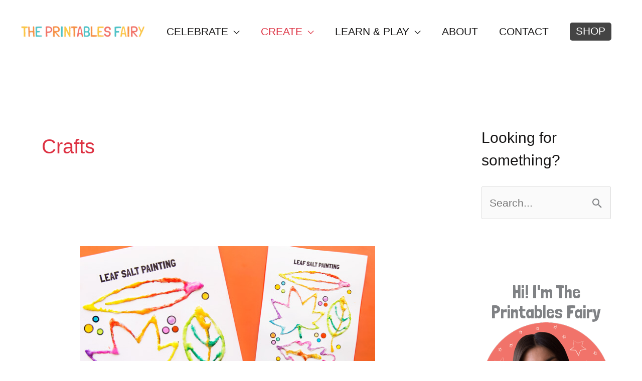

--- FILE ---
content_type: text/html; charset=UTF-8
request_url: https://www.printablesfairy.com/category/kids-crafts-activities/crafts-for-kids/
body_size: 26827
content:
<!DOCTYPE html>
<html lang="en-US">
<head>
<meta charset="UTF-8">
<meta name="viewport" content="width=device-width, initial-scale=1">
	<link rel="profile" href="https://gmpg.org/xfn/11"> 
	<meta name='robots' content='index, follow, max-image-preview:large, max-snippet:-1, max-video-preview:-1' />

	<!-- This site is optimized with the Yoast SEO plugin v26.6 - https://yoast.com/wordpress/plugins/seo/ -->
	<title>Crafts Archives - The Printables Fairy</title>
	<link rel="canonical" href="https://www.printablesfairy.com/category/kids-crafts-activities/crafts-for-kids/" />
	<link rel="next" href="https://www.printablesfairy.com/category/kids-crafts-activities/crafts-for-kids/page/2/" />
	<meta property="og:locale" content="en_US" />
	<meta property="og:type" content="article" />
	<meta property="og:title" content="Crafts Archives - The Printables Fairy" />
	<meta property="og:url" content="https://www.printablesfairy.com/category/kids-crafts-activities/crafts-for-kids/" />
	<meta property="og:site_name" content="The Printables Fairy" />
	<meta name="twitter:card" content="summary_large_image" />
	<script type="application/ld+json" class="yoast-schema-graph">{"@context":"https://schema.org","@graph":[{"@type":"CollectionPage","@id":"https://www.printablesfairy.com/category/kids-crafts-activities/crafts-for-kids/","url":"https://www.printablesfairy.com/category/kids-crafts-activities/crafts-for-kids/","name":"Crafts Archives - The Printables Fairy","isPartOf":{"@id":"https://www.printablesfairy.com/#website"},"primaryImageOfPage":{"@id":"https://www.printablesfairy.com/category/kids-crafts-activities/crafts-for-kids/#primaryimage"},"image":{"@id":"https://www.printablesfairy.com/category/kids-crafts-activities/crafts-for-kids/#primaryimage"},"thumbnailUrl":"https://www.printablesfairy.com/wp-content/uploads/2024/10/Leaf-Salt-Painting.jpg","breadcrumb":{"@id":"https://www.printablesfairy.com/category/kids-crafts-activities/crafts-for-kids/#breadcrumb"},"inLanguage":"en-US"},{"@type":"ImageObject","inLanguage":"en-US","@id":"https://www.printablesfairy.com/category/kids-crafts-activities/crafts-for-kids/#primaryimage","url":"https://www.printablesfairy.com/wp-content/uploads/2024/10/Leaf-Salt-Painting.jpg","contentUrl":"https://www.printablesfairy.com/wp-content/uploads/2024/10/Leaf-Salt-Painting.jpg","width":600,"height":338,"caption":"Salt Painted Leaves"},{"@type":"BreadcrumbList","@id":"https://www.printablesfairy.com/category/kids-crafts-activities/crafts-for-kids/#breadcrumb","itemListElement":[{"@type":"ListItem","position":1,"name":"Home","item":"https://www.printablesfairy.com/"},{"@type":"ListItem","position":2,"name":"CREATE","item":"https://www.printablesfairy.com/category/kids-crafts-activities/"},{"@type":"ListItem","position":3,"name":"Crafts"}]},{"@type":"WebSite","@id":"https://www.printablesfairy.com/#website","url":"https://www.printablesfairy.com/","name":"The Printables Fairy","description":"Printable Crafts &amp; Activities for Kids","publisher":{"@id":"https://www.printablesfairy.com/#organization"},"potentialAction":[{"@type":"SearchAction","target":{"@type":"EntryPoint","urlTemplate":"https://www.printablesfairy.com/?s={search_term_string}"},"query-input":{"@type":"PropertyValueSpecification","valueRequired":true,"valueName":"search_term_string"}}],"inLanguage":"en-US"},{"@type":"Organization","@id":"https://www.printablesfairy.com/#organization","name":"The Printables Fairy","url":"https://www.printablesfairy.com/","logo":{"@type":"ImageObject","inLanguage":"en-US","@id":"https://www.printablesfairy.com/#/schema/logo/image/","url":"https://www.printablesfairy.com/wp-content/uploads/2020/03/cropped-Logo2-Xs.png","contentUrl":"https://www.printablesfairy.com/wp-content/uploads/2020/03/cropped-Logo2-Xs.png","width":461,"height":61,"caption":"The Printables Fairy"},"image":{"@id":"https://www.printablesfairy.com/#/schema/logo/image/"}}]}</script>
	<!-- / Yoast SEO plugin. -->


<link rel='dns-prefetch' href='//scripts.mediavine.com' />
<link rel='dns-prefetch' href='//fonts.googleapis.com' />
<link rel='dns-prefetch' href='//cdn.openshareweb.com' />
<link rel='dns-prefetch' href='//cdn.shareaholic.net' />
<link rel='dns-prefetch' href='//www.shareaholic.net' />
<link rel='dns-prefetch' href='//analytics.shareaholic.com' />
<link rel='dns-prefetch' href='//recs.shareaholic.com' />
<link rel='dns-prefetch' href='//partner.shareaholic.com' />
<link rel="alternate" type="application/rss+xml" title="The Printables Fairy &raquo; Feed" href="https://www.printablesfairy.com/feed/" />
<link rel="alternate" type="application/rss+xml" title="The Printables Fairy &raquo; Comments Feed" href="https://www.printablesfairy.com/comments/feed/" />
<link rel="alternate" type="application/rss+xml" title="The Printables Fairy &raquo; Crafts Category Feed" href="https://www.printablesfairy.com/category/kids-crafts-activities/crafts-for-kids/feed/" />
<!-- Shareaholic - https://www.shareaholic.com -->
<link rel='preload' href='//cdn.shareaholic.net/assets/pub/shareaholic.js' as='script'/>
<script data-no-minify='1' data-cfasync='false'>
_SHR_SETTINGS = {"endpoints":{"local_recs_url":"https:\/\/www.printablesfairy.com\/wp-admin\/admin-ajax.php?action=shareaholic_permalink_related","ajax_url":"https:\/\/www.printablesfairy.com\/wp-admin\/admin-ajax.php"},"site_id":"651ee0cea872fbcd65144ac415d94170"};
</script>
<script data-no-minify='1' data-cfasync='false' src='//cdn.shareaholic.net/assets/pub/shareaholic.js' data-shr-siteid='651ee0cea872fbcd65144ac415d94170' async ></script>

<!-- Shareaholic Content Tags -->
<meta name='shareaholic:site_name' content='The Printables Fairy' />
<meta name='shareaholic:language' content='en-US' />
<meta name='shareaholic:article_visibility' content='private' />
<meta name='shareaholic:site_id' content='651ee0cea872fbcd65144ac415d94170' />
<meta name='shareaholic:wp_version' content='9.7.13' />

<!-- Shareaholic Content Tags End -->
<style id='wp-img-auto-sizes-contain-inline-css'>
img:is([sizes=auto i],[sizes^="auto," i]){contain-intrinsic-size:3000px 1500px}
/*# sourceURL=wp-img-auto-sizes-contain-inline-css */
</style>
<link rel='stylesheet' id='astra-theme-css-css' href='https://www.printablesfairy.com/wp-content/themes/astra/assets/css/minified/style.min.css?ver=4.11.18' media='all' />
<style id='astra-theme-css-inline-css'>
.ast-no-sidebar .entry-content .alignfull {margin-left: calc( -50vw + 50%);margin-right: calc( -50vw + 50%);max-width: 100vw;width: 100vw;}.ast-no-sidebar .entry-content .alignwide {margin-left: calc(-41vw + 50%);margin-right: calc(-41vw + 50%);max-width: unset;width: unset;}.ast-no-sidebar .entry-content .alignfull .alignfull,.ast-no-sidebar .entry-content .alignfull .alignwide,.ast-no-sidebar .entry-content .alignwide .alignfull,.ast-no-sidebar .entry-content .alignwide .alignwide,.ast-no-sidebar .entry-content .wp-block-column .alignfull,.ast-no-sidebar .entry-content .wp-block-column .alignwide{width: 100%;margin-left: auto;margin-right: auto;}.wp-block-gallery,.blocks-gallery-grid {margin: 0;}.wp-block-separator {max-width: 100px;}.wp-block-separator.is-style-wide,.wp-block-separator.is-style-dots {max-width: none;}.entry-content .has-2-columns .wp-block-column:first-child {padding-right: 10px;}.entry-content .has-2-columns .wp-block-column:last-child {padding-left: 10px;}@media (max-width: 782px) {.entry-content .wp-block-columns .wp-block-column {flex-basis: 100%;}.entry-content .has-2-columns .wp-block-column:first-child {padding-right: 0;}.entry-content .has-2-columns .wp-block-column:last-child {padding-left: 0;}}body .entry-content .wp-block-latest-posts {margin-left: 0;}body .entry-content .wp-block-latest-posts li {list-style: none;}.ast-no-sidebar .ast-container .entry-content .wp-block-latest-posts {margin-left: 0;}.ast-header-break-point .entry-content .alignwide {margin-left: auto;margin-right: auto;}.entry-content .blocks-gallery-item img {margin-bottom: auto;}.wp-block-pullquote {border-top: 4px solid #555d66;border-bottom: 4px solid #555d66;color: #40464d;}:root{--ast-post-nav-space:0;--ast-container-default-xlg-padding:6.67em;--ast-container-default-lg-padding:5.67em;--ast-container-default-slg-padding:4.34em;--ast-container-default-md-padding:3.34em;--ast-container-default-sm-padding:6.67em;--ast-container-default-xs-padding:2.4em;--ast-container-default-xxs-padding:1.4em;--ast-code-block-background:#EEEEEE;--ast-comment-inputs-background:#FAFAFA;--ast-normal-container-width:1200px;--ast-narrow-container-width:750px;--ast-blog-title-font-weight:normal;--ast-blog-meta-weight:inherit;--ast-global-color-primary:var(--ast-global-color-5);--ast-global-color-secondary:var(--ast-global-color-4);--ast-global-color-alternate-background:var(--ast-global-color-7);--ast-global-color-subtle-background:var(--ast-global-color-6);--ast-bg-style-guide:var( --ast-global-color-secondary,--ast-global-color-5 );--ast-shadow-style-guide:0px 0px 4px 0 #00000057;--ast-global-dark-bg-style:#fff;--ast-global-dark-lfs:#fbfbfb;--ast-widget-bg-color:#fafafa;--ast-wc-container-head-bg-color:#fbfbfb;--ast-title-layout-bg:#eeeeee;--ast-search-border-color:#e7e7e7;--ast-lifter-hover-bg:#e6e6e6;--ast-gallery-block-color:#000;--srfm-color-input-label:var(--ast-global-color-2);}html{font-size:131.25%;}a,.page-title{color:#dd3142;}a:hover,a:focus{color:#0a828f;}body,button,input,select,textarea,.ast-button,.ast-custom-button{font-family:-apple-system,BlinkMacSystemFont,Segoe UI,Roboto,Oxygen-Sans,Ubuntu,Cantarell,Helvetica Neue,sans-serif;font-weight:500;font-size:21px;font-size:1rem;line-height:var(--ast-body-line-height,1.9em);}blockquote{color:#000000;}p,.entry-content p{margin-bottom:2em;}h1,h2,h3,h4,h5,h6,.entry-content :where(h1,h2,h3,h4,h5,h6),.entry-content :where(h1,h2,h3,h4,h5,h6) a,.site-title,.site-title a{font-family:'Londrina Solid',display;font-weight:400;text-transform:capitalize;}.ast-site-identity .site-title a{color:var(--ast-global-color-2);}.site-title{font-size:35px;font-size:1.6666666666667rem;display:none;}header .custom-logo-link img{max-width:250px;width:250px;}.astra-logo-svg{width:250px;}.site-header .site-description{font-size:15px;font-size:0.71428571428571rem;display:none;}.entry-title{font-size:42px;font-size:2rem;}.archive .ast-article-post .ast-article-inner,.blog .ast-article-post .ast-article-inner,.archive .ast-article-post .ast-article-inner:hover,.blog .ast-article-post .ast-article-inner:hover{overflow:hidden;}h1,.entry-content :where(h1),.entry-content :where(h1) a{font-size:65px;font-size:3.0952380952381rem;font-family:'Londrina Solid',display;line-height:1.4em;text-transform:capitalize;}h2,.entry-content :where(h2),.entry-content :where(h2) a{font-size:55px;font-size:2.6190476190476rem;font-family:'Londrina Solid',display;line-height:1.3em;text-transform:capitalize;}h3,.entry-content :where(h3),.entry-content :where(h3) a{font-size:45px;font-size:2.1428571428571rem;font-family:'Londrina Solid',display;line-height:1.3em;text-transform:capitalize;}h4,.entry-content :where(h4),.entry-content :where(h4) a{font-size:40px;font-size:1.9047619047619rem;line-height:1.2em;font-family:'Londrina Solid',display;text-transform:capitalize;}h5,.entry-content :where(h5),.entry-content :where(h5) a{font-size:30px;font-size:1.4285714285714rem;line-height:1.2em;font-family:'Londrina Solid',display;text-transform:capitalize;}h6,.entry-content :where(h6),.entry-content :where(h6) a{font-size:18px;font-size:0.85714285714286rem;line-height:1.25em;font-family:'Londrina Solid',display;text-transform:capitalize;}::selection{background-color:#ff6666;color:#000000;}body,h1,h2,h3,h4,h5,h6,.entry-title a,.entry-content :where(h1,h2,h3,h4,h5,h6),.entry-content :where(h1,h2,h3,h4,h5,h6) a{color:#161515;}.tagcloud a:hover,.tagcloud a:focus,.tagcloud a.current-item{color:#ffffff;border-color:#dd3142;background-color:#dd3142;}input:focus,input[type="text"]:focus,input[type="email"]:focus,input[type="url"]:focus,input[type="password"]:focus,input[type="reset"]:focus,input[type="search"]:focus,textarea:focus{border-color:#dd3142;}input[type="radio"]:checked,input[type=reset],input[type="checkbox"]:checked,input[type="checkbox"]:hover:checked,input[type="checkbox"]:focus:checked,input[type=range]::-webkit-slider-thumb{border-color:#dd3142;background-color:#dd3142;box-shadow:none;}.site-footer a:hover + .post-count,.site-footer a:focus + .post-count{background:#dd3142;border-color:#dd3142;}.single .nav-links .nav-previous,.single .nav-links .nav-next{color:#dd3142;}.entry-meta,.entry-meta *{line-height:1.45;color:#dd3142;}.entry-meta a:not(.ast-button):hover,.entry-meta a:not(.ast-button):hover *,.entry-meta a:not(.ast-button):focus,.entry-meta a:not(.ast-button):focus *,.page-links > .page-link,.page-links .page-link:hover,.post-navigation a:hover{color:#0a828f;}#cat option,.secondary .calendar_wrap thead a,.secondary .calendar_wrap thead a:visited{color:#dd3142;}.secondary .calendar_wrap #today,.ast-progress-val span{background:#dd3142;}.secondary a:hover + .post-count,.secondary a:focus + .post-count{background:#dd3142;border-color:#dd3142;}.calendar_wrap #today > a{color:#ffffff;}.page-links .page-link,.single .post-navigation a{color:#dd3142;}.ast-search-menu-icon .search-form button.search-submit{padding:0 4px;}.ast-search-menu-icon form.search-form{padding-right:0;}.ast-header-search .ast-search-menu-icon.ast-dropdown-active .search-form,.ast-header-search .ast-search-menu-icon.ast-dropdown-active .search-field:focus{transition:all 0.2s;}.search-form input.search-field:focus{outline:none;}.widget-title,.widget .wp-block-heading{font-size:30px;font-size:1.4285714285714rem;color:#161515;}#secondary,#secondary button,#secondary input,#secondary select,#secondary textarea{font-size:21px;font-size:1rem;}.ast-search-menu-icon.slide-search a:focus-visible:focus-visible,.astra-search-icon:focus-visible,#close:focus-visible,a:focus-visible,.ast-menu-toggle:focus-visible,.site .skip-link:focus-visible,.wp-block-loginout input:focus-visible,.wp-block-search.wp-block-search__button-inside .wp-block-search__inside-wrapper,.ast-header-navigation-arrow:focus-visible,.ast-orders-table__row .ast-orders-table__cell:focus-visible,a#ast-apply-coupon:focus-visible,#ast-apply-coupon:focus-visible,#close:focus-visible,.button.search-submit:focus-visible,#search_submit:focus,.normal-search:focus-visible,.ast-header-account-wrap:focus-visible,.astra-cart-drawer-close:focus,.ast-single-variation:focus,.ast-button:focus{outline-style:dotted;outline-color:inherit;outline-width:thin;}input:focus,input[type="text"]:focus,input[type="email"]:focus,input[type="url"]:focus,input[type="password"]:focus,input[type="reset"]:focus,input[type="search"]:focus,input[type="number"]:focus,textarea:focus,.wp-block-search__input:focus,[data-section="section-header-mobile-trigger"] .ast-button-wrap .ast-mobile-menu-trigger-minimal:focus,.ast-mobile-popup-drawer.active .menu-toggle-close:focus,#ast-scroll-top:focus,#coupon_code:focus,#ast-coupon-code:focus{border-style:dotted;border-color:inherit;border-width:thin;}input{outline:none;}.main-header-menu .menu-link,.ast-header-custom-item a{color:#161515;}.main-header-menu .menu-item:hover > .menu-link,.main-header-menu .menu-item:hover > .ast-menu-toggle,.main-header-menu .ast-masthead-custom-menu-items a:hover,.main-header-menu .menu-item.focus > .menu-link,.main-header-menu .menu-item.focus > .ast-menu-toggle,.main-header-menu .current-menu-item > .menu-link,.main-header-menu .current-menu-ancestor > .menu-link,.main-header-menu .current-menu-item > .ast-menu-toggle,.main-header-menu .current-menu-ancestor > .ast-menu-toggle{color:#dd3142;}.header-main-layout-3 .ast-main-header-bar-alignment{margin-right:auto;}.header-main-layout-2 .site-header-section-left .ast-site-identity{text-align:left;}.site-logo-img img{ transition:all 0.2s linear;}body .ast-oembed-container *{position:absolute;top:0;width:100%;height:100%;left:0;}body .wp-block-embed-pocket-casts .ast-oembed-container *{position:unset;}.ast-header-break-point .ast-mobile-menu-buttons-minimal.menu-toggle{background:transparent;color:#444444;}.ast-header-break-point .ast-mobile-menu-buttons-outline.menu-toggle{background:transparent;border:1px solid #444444;color:#444444;}.ast-header-break-point .ast-mobile-menu-buttons-fill.menu-toggle{background:#444444;color:#fafcfc;}.ast-single-post-featured-section + article {margin-top: 2em;}.site-content .ast-single-post-featured-section img {width: 100%;overflow: hidden;object-fit: cover;}.site > .ast-single-related-posts-container {margin-top: 0;}@media (min-width: 769px) {.ast-desktop .ast-container--narrow {max-width: var(--ast-narrow-container-width);margin: 0 auto;}}#secondary {margin: 4em 0 2.5em;word-break: break-word;line-height: 2;}#secondary li {margin-bottom: 0.25em;}#secondary li:last-child {margin-bottom: 0;}@media (max-width: 768px) {.js_active .ast-plain-container.ast-single-post #secondary {margin-top: 1.5em;}}.ast-separate-container.ast-two-container #secondary .widget {background-color: #fff;padding: 2em;margin-bottom: 2em;}@media (min-width: 993px) {.ast-left-sidebar #secondary {padding-right: 60px;}.ast-right-sidebar #secondary {padding-left: 60px;}}@media (max-width: 993px) {.ast-right-sidebar #secondary {padding-left: 30px;}.ast-left-sidebar #secondary {padding-right: 30px;}}.ast-small-footer{color:#fffffa;}.ast-small-footer > .ast-footer-overlay{background-color:#3a3939;;}.ast-small-footer a{color:#fffffa;}.ast-small-footer a:hover{color:#f07469;}.footer-adv .footer-adv-overlay{border-top-style:solid;border-top-width:0px;border-top-color:#7a7a7a;}.footer-adv .widget-title,.footer-adv .widget-title a{color:#3a3939;}.footer-adv{color:#3a3939;}.footer-adv a{color:#3a3939;}.footer-adv .tagcloud a:hover,.footer-adv .tagcloud a.current-item{border-color:#3a3939;background-color:#3a3939;}.footer-adv a:hover,.footer-adv .no-widget-text a:hover,.footer-adv a:focus,.footer-adv .no-widget-text a:focus{color:#fcfcfc;}.footer-adv .calendar_wrap #today,.footer-adv a:hover + .post-count{background-color:#3a3939;}.footer-adv-overlay{background-color:#f07469;;}.wp-block-buttons.aligncenter{justify-content:center;}@media (max-width:782px){.entry-content .wp-block-columns .wp-block-column{margin-left:0px;}}.wp-block-image.aligncenter{margin-left:auto;margin-right:auto;}.wp-block-table.aligncenter{margin-left:auto;margin-right:auto;}.wp-block-buttons .wp-block-button.is-style-outline .wp-block-button__link.wp-element-button,.ast-outline-button,.wp-block-uagb-buttons-child .uagb-buttons-repeater.ast-outline-button{border-color:#444444;border-top-width:2px;border-right-width:2px;border-bottom-width:2px;border-left-width:2px;font-family:inherit;font-weight:inherit;line-height:1em;border-top-left-radius:5px;border-top-right-radius:5px;border-bottom-right-radius:5px;border-bottom-left-radius:5px;}.wp-block-button.is-style-outline .wp-block-button__link:hover,.wp-block-buttons .wp-block-button.is-style-outline .wp-block-button__link:focus,.wp-block-buttons .wp-block-button.is-style-outline > .wp-block-button__link:not(.has-text-color):hover,.wp-block-buttons .wp-block-button.wp-block-button__link.is-style-outline:not(.has-text-color):hover,.ast-outline-button:hover,.ast-outline-button:focus,.wp-block-uagb-buttons-child .uagb-buttons-repeater.ast-outline-button:hover,.wp-block-uagb-buttons-child .uagb-buttons-repeater.ast-outline-button:focus{background-color:#50c1c6;}.wp-block-button .wp-block-button__link.wp-element-button.is-style-outline:not(.has-background),.wp-block-button.is-style-outline>.wp-block-button__link.wp-element-button:not(.has-background),.ast-outline-button{background-color:#444444;}.entry-content[data-ast-blocks-layout] > figure{margin-bottom:1em;}@media (max-width:768px){.ast-left-sidebar #content > .ast-container{display:flex;flex-direction:column-reverse;width:100%;}.ast-separate-container .ast-article-post,.ast-separate-container .ast-article-single{padding:1.5em 2.14em;}.ast-author-box img.avatar{margin:20px 0 0 0;}}@media (max-width:768px){#secondary.secondary{padding-top:0;}.ast-separate-container.ast-right-sidebar #secondary{padding-left:1em;padding-right:1em;}.ast-separate-container.ast-two-container #secondary{padding-left:0;padding-right:0;}.ast-page-builder-template .entry-header #secondary,.ast-page-builder-template #secondary{margin-top:1.5em;}}@media (max-width:768px){.ast-right-sidebar #primary{padding-right:0;}.ast-page-builder-template.ast-left-sidebar #secondary,.ast-page-builder-template.ast-right-sidebar #secondary{padding-right:20px;padding-left:20px;}.ast-right-sidebar #secondary,.ast-left-sidebar #primary{padding-left:0;}.ast-left-sidebar #secondary{padding-right:0;}}@media (min-width:769px){.ast-separate-container.ast-right-sidebar #primary,.ast-separate-container.ast-left-sidebar #primary{border:0;}.search-no-results.ast-separate-container #primary{margin-bottom:4em;}}@media (min-width:769px){.ast-right-sidebar #primary{border-right:1px solid var(--ast-border-color);}.ast-left-sidebar #primary{border-left:1px solid var(--ast-border-color);}.ast-right-sidebar #secondary{border-left:1px solid var(--ast-border-color);margin-left:-1px;}.ast-left-sidebar #secondary{border-right:1px solid var(--ast-border-color);margin-right:-1px;}.ast-separate-container.ast-two-container.ast-right-sidebar #secondary{padding-left:30px;padding-right:0;}.ast-separate-container.ast-two-container.ast-left-sidebar #secondary{padding-right:30px;padding-left:0;}.ast-separate-container.ast-right-sidebar #secondary,.ast-separate-container.ast-left-sidebar #secondary{border:0;margin-left:auto;margin-right:auto;}.ast-separate-container.ast-two-container #secondary .widget:last-child{margin-bottom:0;}}.menu-toggle,button,.ast-button,.ast-custom-button,.button,input#submit,input[type="button"],input[type="submit"],input[type="reset"]{color:#fafcfc;border-color:#444444;background-color:#444444;border-top-left-radius:5px;border-top-right-radius:5px;border-bottom-right-radius:5px;border-bottom-left-radius:5px;padding-top:3px;padding-right:6px;padding-bottom:3px;padding-left:6px;font-family:inherit;font-weight:inherit;}button:focus,.menu-toggle:hover,button:hover,.ast-button:hover,.ast-custom-button:hover .button:hover,.ast-custom-button:hover,input[type=reset]:hover,input[type=reset]:focus,input#submit:hover,input#submit:focus,input[type="button"]:hover,input[type="button"]:focus,input[type="submit"]:hover,input[type="submit"]:focus{color:#fafcfc;background-color:#50c1c6;border-color:#50c1c6;}@media (max-width:768px){.ast-mobile-header-stack .main-header-bar .ast-search-menu-icon{display:inline-block;}.ast-header-break-point.ast-header-custom-item-outside .ast-mobile-header-stack .main-header-bar .ast-search-icon{margin:0;}.ast-comment-avatar-wrap img{max-width:2.5em;}.ast-comment-meta{padding:0 1.8888em 1.3333em;}.ast-separate-container .ast-comment-list li.depth-1{padding:1.5em 2.14em;}.ast-separate-container .comment-respond{padding:2em 2.14em;}}@media (min-width:544px){.ast-container{max-width:100%;}}@media (max-width:544px){.ast-separate-container .ast-article-post,.ast-separate-container .ast-article-single,.ast-separate-container .comments-title,.ast-separate-container .ast-archive-description{padding:1.5em 1em;}.ast-separate-container #content .ast-container{padding-left:0.54em;padding-right:0.54em;}.ast-separate-container .ast-comment-list .bypostauthor{padding:.5em;}.ast-search-menu-icon.ast-dropdown-active .search-field{width:170px;}.ast-separate-container #secondary{padding-top:0;}.ast-separate-container.ast-two-container #secondary .widget{margin-bottom:1.5em;padding-left:1em;padding-right:1em;}.site-branding img,.site-header .site-logo-img .custom-logo-link img{max-width:100%;}}.main-header-bar .button-custom-menu-item .ast-custom-button-link .ast-custom-button,.ast-theme-transparent-header .main-header-bar .button-custom-menu-item .ast-custom-button-link .ast-custom-button{font-family:inherit;font-weight:inherit;line-height:1;}.main-header-bar .button-custom-menu-item .ast-custom-button-link .ast-custom-button{color:#ffffff;padding-top:0px;border-top-left-radius:5px;border-top-right-radius:5px;border-bottom-right-radius:5px;border-bottom-left-radius:5px;border-style:solid;border-top-width:6px;border-right-width:6px;border-left-width:6px;border-bottom-width:6px;}.main-header-bar .button-custom-menu-item .ast-custom-button-link .ast-custom-button:hover{color:#ffffff;}.ast-theme-transparent-header .main-header-bar .button-custom-menu-item .ast-custom-button-link .ast-custom-button{border-style:solid;}.footer-adv .tagcloud a:hover,.footer-adv .tagcloud a.current-item{color:#ffffff;}.footer-adv .calendar_wrap #today{color:#ffffff;} #ast-mobile-header .ast-site-header-cart-li a{pointer-events:none;}body,.ast-separate-container{background-color:#ffffff;background-image:none;}.ast-no-sidebar.ast-separate-container .entry-content .alignfull {margin-left: -6.67em;margin-right: -6.67em;width: auto;}@media (max-width: 1200px) {.ast-no-sidebar.ast-separate-container .entry-content .alignfull {margin-left: -2.4em;margin-right: -2.4em;}}@media (max-width: 768px) {.ast-no-sidebar.ast-separate-container .entry-content .alignfull {margin-left: -2.14em;margin-right: -2.14em;}}@media (max-width: 544px) {.ast-no-sidebar.ast-separate-container .entry-content .alignfull {margin-left: -1em;margin-right: -1em;}}.ast-no-sidebar.ast-separate-container .entry-content .alignwide {margin-left: -20px;margin-right: -20px;}.ast-no-sidebar.ast-separate-container .entry-content .wp-block-column .alignfull,.ast-no-sidebar.ast-separate-container .entry-content .wp-block-column .alignwide {margin-left: auto;margin-right: auto;width: 100%;}@media (max-width:768px){.site-title{display:none;}.site-header .site-description{display:none;}h1,.entry-content :where(h1),.entry-content :where(h1) a{font-size:60px;}h2,.entry-content :where(h2),.entry-content :where(h2) a{font-size:50px;}h3,.entry-content :where(h3),.entry-content :where(h3) a{font-size:40px;}h4,.entry-content :where(h4),.entry-content :where(h4) a{font-size:40px;font-size:1.9047619047619rem;}h5,.entry-content :where(h5),.entry-content :where(h5) a{font-size:35px;font-size:1.6666666666667rem;}h6,.entry-content :where(h6),.entry-content :where(h6) a{font-size:30px;font-size:1.4285714285714rem;}.astra-logo-svg{width:240px;}header .custom-logo-link img,.ast-header-break-point .site-logo-img .custom-mobile-logo-link img{max-width:240px;width:240px;}body,.ast-separate-container{background-color:#ffffff;background-image:none;}}@media (max-width:544px){.widget-title{font-size:35px;font-size:1.4rem;}body,button,input,select,textarea,.ast-button,.ast-custom-button{font-size:25px;font-size:1.1904761904762rem;}#secondary,#secondary button,#secondary input,#secondary select,#secondary textarea{font-size:25px;font-size:1.1904761904762rem;}.site-title{display:none;}.site-header .site-description{display:none;}.entry-title{font-size:32px;font-size:1.5238095238095rem;}h1,.entry-content :where(h1),.entry-content :where(h1) a{font-size:70px;}h2,.entry-content :where(h2),.entry-content :where(h2) a{font-size:50px;}h3,.entry-content :where(h3),.entry-content :where(h3) a{font-size:40px;}h4,.entry-content :where(h4),.entry-content :where(h4) a{font-size:30px;font-size:1.4285714285714rem;}h5,.entry-content :where(h5),.entry-content :where(h5) a{font-size:25px;font-size:1.1904761904762rem;}h6,.entry-content :where(h6),.entry-content :where(h6) a{font-size:20px;font-size:0.95238095238095rem;}header .custom-logo-link img,.ast-header-break-point .site-branding img,.ast-header-break-point .custom-logo-link img{max-width:250px;width:250px;}.astra-logo-svg{width:250px;}.ast-header-break-point .site-logo-img .custom-mobile-logo-link img{max-width:250px;}body,.ast-separate-container{background-color:#ffffff;background-image:none;}}@media (max-width:768px){html{font-size:119.7%;}}@media (max-width:544px){html{font-size:131.25%;}}@media (min-width:769px){.ast-container{max-width:1240px;}}@font-face {font-family: "Astra";src: url(https://www.printablesfairy.com/wp-content/themes/astra/assets/fonts/astra.woff) format("woff"),url(https://www.printablesfairy.com/wp-content/themes/astra/assets/fonts/astra.ttf) format("truetype"),url(https://www.printablesfairy.com/wp-content/themes/astra/assets/fonts/astra.svg#astra) format("svg");font-weight: normal;font-style: normal;font-display: fallback;}@media (max-width:921px) {.main-header-bar .main-header-bar-navigation{display:none;}}@media (min-width:769px){.blog .site-content > .ast-container,.archive .site-content > .ast-container,.search .site-content > .ast-container{max-width:1400px;}}@media (min-width:769px){.single-post .site-content > .ast-container{max-width:1400px;}}.ast-blog-layout-classic-grid .ast-article-inner{box-shadow:0px 6px 15px -2px rgba(16,24,40,0.05);}.ast-separate-container .ast-blog-layout-classic-grid .ast-article-inner,.ast-plain-container .ast-blog-layout-classic-grid .ast-article-inner{height:100%;}.ast-blog-layout-6-grid .ast-blog-featured-section:before { content: ""; }.cat-links.badge a,.tags-links.badge a {padding: 4px 8px;border-radius: 3px;font-weight: 400;}.cat-links.underline a,.tags-links.underline a{text-decoration: underline;}.ast-desktop .main-header-menu.submenu-with-border .sub-menu,.ast-desktop .main-header-menu.submenu-with-border .astra-full-megamenu-wrapper{border-color:#eaeaea;}.ast-desktop .main-header-menu.submenu-with-border .sub-menu{border-top-width:1px;border-right-width:1px;border-left-width:1px;border-bottom-width:1px;border-style:solid;}.ast-desktop .main-header-menu.submenu-with-border .sub-menu .sub-menu{top:-1px;}.ast-desktop .main-header-menu.submenu-with-border .sub-menu .menu-link,.ast-desktop .main-header-menu.submenu-with-border .children .menu-link{border-bottom-width:1px;border-style:solid;border-color:#eaeaea;}@media (min-width:769px){.main-header-menu .sub-menu .menu-item.ast-left-align-sub-menu:hover > .sub-menu,.main-header-menu .sub-menu .menu-item.ast-left-align-sub-menu.focus > .sub-menu{margin-left:-2px;}}.ast-small-footer{border-top-style:solid;border-top-width:0px;border-top-color:#3a3939;}.ast-small-footer-wrap{text-align:center;}.site .comments-area{padding-bottom:3em;}.ast-header-break-point .main-navigation ul .button-custom-menu-item .menu-link {padding: 0 20px;display: inline-block;width: 100%;border-bottom-width: 1px;border-style: solid;border-color: #eaeaea;}.button-custom-menu-item .ast-custom-button-link .ast-custom-button {font-size: inherit;font-family: inherit;font-weight: inherit;}.button-custom-menu-item .ast-custom-button-link .ast-custom-button:hover {transition: all 0.1s ease-in-out;}.ast-header-break-point.ast-header-custom-item-inside .main-header-bar .main-header-bar-navigation .ast-search-icon {display: none;}.ast-header-break-point.ast-header-custom-item-inside .main-header-bar .ast-search-menu-icon .search-form {padding: 0;display: block;overflow: hidden;}.ast-header-break-point .ast-header-custom-item .widget:last-child {margin-bottom: 1em;}.ast-header-custom-item .widget {margin: 0.5em;display: inline-block;vertical-align: middle;}.ast-header-custom-item .widget p {margin-bottom: 0;}.ast-header-custom-item .widget li {width: auto;}.ast-header-custom-item-inside .button-custom-menu-item .menu-link {display: none;}.ast-header-custom-item-inside.ast-header-break-point .button-custom-menu-item .ast-custom-button-link {display: none;}.ast-header-custom-item-inside.ast-header-break-point .button-custom-menu-item .menu-link {display: block;}.ast-header-break-point.ast-header-custom-item-outside .main-header-bar .ast-search-icon {margin-right: 1em;}.ast-header-break-point.ast-header-custom-item-inside .main-header-bar .ast-search-menu-icon .search-field,.ast-header-break-point.ast-header-custom-item-inside .main-header-bar .ast-search-menu-icon.ast-inline-search .search-field {width: 100%;padding-right: 5.5em;}.ast-header-break-point.ast-header-custom-item-inside .main-header-bar .ast-search-menu-icon .search-submit {display: block;position: absolute;height: 100%;top: 0;right: 0;padding: 0 1em;border-radius: 0;}.ast-header-break-point .ast-header-custom-item .ast-masthead-custom-menu-items {padding-left: 20px;padding-right: 20px;margin-bottom: 1em;margin-top: 1em;}.ast-header-custom-item-inside.ast-header-break-point .button-custom-menu-item {padding-left: 0;padding-right: 0;margin-top: 0;margin-bottom: 0;}.astra-icon-down_arrow::after {content: "\e900";font-family: Astra;}.astra-icon-close::after {content: "\e5cd";font-family: Astra;}.astra-icon-drag_handle::after {content: "\e25d";font-family: Astra;}.astra-icon-format_align_justify::after {content: "\e235";font-family: Astra;}.astra-icon-menu::after {content: "\e5d2";font-family: Astra;}.astra-icon-reorder::after {content: "\e8fe";font-family: Astra;}.astra-icon-search::after {content: "\e8b6";font-family: Astra;}.astra-icon-zoom_in::after {content: "\e56b";font-family: Astra;}.astra-icon-check-circle::after {content: "\e901";font-family: Astra;}.astra-icon-shopping-cart::after {content: "\f07a";font-family: Astra;}.astra-icon-shopping-bag::after {content: "\f290";font-family: Astra;}.astra-icon-shopping-basket::after {content: "\f291";font-family: Astra;}.astra-icon-circle-o::after {content: "\e903";font-family: Astra;}.astra-icon-certificate::after {content: "\e902";font-family: Astra;}blockquote {padding: 1.2em;}:root .has-ast-global-color-0-color{color:var(--ast-global-color-0);}:root .has-ast-global-color-0-background-color{background-color:var(--ast-global-color-0);}:root .wp-block-button .has-ast-global-color-0-color{color:var(--ast-global-color-0);}:root .wp-block-button .has-ast-global-color-0-background-color{background-color:var(--ast-global-color-0);}:root .has-ast-global-color-1-color{color:var(--ast-global-color-1);}:root .has-ast-global-color-1-background-color{background-color:var(--ast-global-color-1);}:root .wp-block-button .has-ast-global-color-1-color{color:var(--ast-global-color-1);}:root .wp-block-button .has-ast-global-color-1-background-color{background-color:var(--ast-global-color-1);}:root .has-ast-global-color-2-color{color:var(--ast-global-color-2);}:root .has-ast-global-color-2-background-color{background-color:var(--ast-global-color-2);}:root .wp-block-button .has-ast-global-color-2-color{color:var(--ast-global-color-2);}:root .wp-block-button .has-ast-global-color-2-background-color{background-color:var(--ast-global-color-2);}:root .has-ast-global-color-3-color{color:var(--ast-global-color-3);}:root .has-ast-global-color-3-background-color{background-color:var(--ast-global-color-3);}:root .wp-block-button .has-ast-global-color-3-color{color:var(--ast-global-color-3);}:root .wp-block-button .has-ast-global-color-3-background-color{background-color:var(--ast-global-color-3);}:root .has-ast-global-color-4-color{color:var(--ast-global-color-4);}:root .has-ast-global-color-4-background-color{background-color:var(--ast-global-color-4);}:root .wp-block-button .has-ast-global-color-4-color{color:var(--ast-global-color-4);}:root .wp-block-button .has-ast-global-color-4-background-color{background-color:var(--ast-global-color-4);}:root .has-ast-global-color-5-color{color:var(--ast-global-color-5);}:root .has-ast-global-color-5-background-color{background-color:var(--ast-global-color-5);}:root .wp-block-button .has-ast-global-color-5-color{color:var(--ast-global-color-5);}:root .wp-block-button .has-ast-global-color-5-background-color{background-color:var(--ast-global-color-5);}:root .has-ast-global-color-6-color{color:var(--ast-global-color-6);}:root .has-ast-global-color-6-background-color{background-color:var(--ast-global-color-6);}:root .wp-block-button .has-ast-global-color-6-color{color:var(--ast-global-color-6);}:root .wp-block-button .has-ast-global-color-6-background-color{background-color:var(--ast-global-color-6);}:root .has-ast-global-color-7-color{color:var(--ast-global-color-7);}:root .has-ast-global-color-7-background-color{background-color:var(--ast-global-color-7);}:root .wp-block-button .has-ast-global-color-7-color{color:var(--ast-global-color-7);}:root .wp-block-button .has-ast-global-color-7-background-color{background-color:var(--ast-global-color-7);}:root .has-ast-global-color-8-color{color:var(--ast-global-color-8);}:root .has-ast-global-color-8-background-color{background-color:var(--ast-global-color-8);}:root .wp-block-button .has-ast-global-color-8-color{color:var(--ast-global-color-8);}:root .wp-block-button .has-ast-global-color-8-background-color{background-color:var(--ast-global-color-8);}:root{--ast-global-color-0:#0170B9;--ast-global-color-1:#3a3a3a;--ast-global-color-2:#3a3a3a;--ast-global-color-3:#4B4F58;--ast-global-color-4:#F5F5F5;--ast-global-color-5:#FFFFFF;--ast-global-color-6:#E5E5E5;--ast-global-color-7:#424242;--ast-global-color-8:#000000;}:root {--ast-border-color : #dddddd;}.ast-archive-entry-banner {-js-display: flex;display: flex;flex-direction: column;justify-content: center;text-align: center;position: relative;background: var(--ast-title-layout-bg);}.ast-archive-entry-banner[data-banner-width-type="custom"] {margin: 0 auto;width: 100%;}.ast-archive-entry-banner[data-banner-layout="layout-1"] {background: inherit;padding: 20px 0;text-align: left;}body.archive .ast-archive-description{max-width:1200px;width:100%;text-align:left;padding-top:3em;padding-right:3em;padding-bottom:3em;padding-left:3em;}body.archive .ast-archive-description .ast-archive-title,body.archive .ast-archive-description .ast-archive-title *{font-size:40px;font-size:1.9047619047619rem;}body.archive .ast-archive-description > *:not(:last-child){margin-bottom:10px;}@media (max-width:768px){body.archive .ast-archive-description{text-align:left;}}@media (max-width:544px){body.archive .ast-archive-description{text-align:left;}}.ast-breadcrumbs .trail-browse,.ast-breadcrumbs .trail-items,.ast-breadcrumbs .trail-items li{display:inline-block;margin:0;padding:0;border:none;background:inherit;text-indent:0;text-decoration:none;}.ast-breadcrumbs .trail-browse{font-size:inherit;font-style:inherit;font-weight:inherit;color:inherit;}.ast-breadcrumbs .trail-items{list-style:none;}.trail-items li::after{padding:0 0.3em;content:"\00bb";}.trail-items li:last-of-type::after{display:none;}h1,h2,h3,h4,h5,h6,.entry-content :where(h1,h2,h3,h4,h5,h6){color:var(--ast-global-color-2);}.elementor-posts-container [CLASS*="ast-width-"]{width:100%;}.elementor-template-full-width .ast-container{display:block;}.elementor-screen-only,.screen-reader-text,.screen-reader-text span,.ui-helper-hidden-accessible{top:0 !important;}@media (max-width:544px){.elementor-element .elementor-wc-products .woocommerce[class*="columns-"] ul.products li.product{width:auto;margin:0;}.elementor-element .woocommerce .woocommerce-result-count{float:none;}}.ast-header-break-point .main-header-bar{border-bottom-width:0px;}@media (min-width:769px){.main-header-bar{border-bottom-width:0px;}}@media (min-width:769px){#primary{width:70%;}#secondary{width:30%;}}.ast-flex{-webkit-align-content:center;-ms-flex-line-pack:center;align-content:center;-webkit-box-align:center;-webkit-align-items:center;-moz-box-align:center;-ms-flex-align:center;align-items:center;}.main-header-bar{padding:1em 0;}.ast-site-identity{padding:0;}.header-main-layout-1 .ast-flex.main-header-container, .header-main-layout-3 .ast-flex.main-header-container{-webkit-align-content:center;-ms-flex-line-pack:center;align-content:center;-webkit-box-align:center;-webkit-align-items:center;-moz-box-align:center;-ms-flex-align:center;align-items:center;}.header-main-layout-1 .ast-flex.main-header-container, .header-main-layout-3 .ast-flex.main-header-container{-webkit-align-content:center;-ms-flex-line-pack:center;align-content:center;-webkit-box-align:center;-webkit-align-items:center;-moz-box-align:center;-ms-flex-align:center;align-items:center;}.main-header-menu .sub-menu .menu-item.menu-item-has-children > .menu-link:after{position:absolute;right:1em;top:50%;transform:translate(0,-50%) rotate(270deg);}.ast-header-break-point .main-header-bar .main-header-bar-navigation .page_item_has_children > .ast-menu-toggle::before, .ast-header-break-point .main-header-bar .main-header-bar-navigation .menu-item-has-children > .ast-menu-toggle::before, .ast-mobile-popup-drawer .main-header-bar-navigation .menu-item-has-children>.ast-menu-toggle::before, .ast-header-break-point .ast-mobile-header-wrap .main-header-bar-navigation .menu-item-has-children > .ast-menu-toggle::before{font-weight:bold;content:"\e900";font-family:Astra;text-decoration:inherit;display:inline-block;}.ast-header-break-point .main-navigation ul.sub-menu .menu-item .menu-link:before{content:"\e900";font-family:Astra;font-size:.65em;text-decoration:inherit;display:inline-block;transform:translate(0, -2px) rotateZ(270deg);margin-right:5px;}.widget_search .search-form:after{font-family:Astra;font-size:1.2em;font-weight:normal;content:"\e8b6";position:absolute;top:50%;right:15px;transform:translate(0, -50%);}.astra-search-icon::before{content:"\e8b6";font-family:Astra;font-style:normal;font-weight:normal;text-decoration:inherit;text-align:center;-webkit-font-smoothing:antialiased;-moz-osx-font-smoothing:grayscale;z-index:3;}.main-header-bar .main-header-bar-navigation .page_item_has_children > a:after, .main-header-bar .main-header-bar-navigation .menu-item-has-children > a:after, .menu-item-has-children .ast-header-navigation-arrow:after{content:"\e900";display:inline-block;font-family:Astra;font-size:.6rem;font-weight:bold;text-rendering:auto;-webkit-font-smoothing:antialiased;-moz-osx-font-smoothing:grayscale;margin-left:10px;line-height:normal;}.menu-item-has-children .sub-menu .ast-header-navigation-arrow:after{margin-left:0;}.ast-mobile-popup-drawer .main-header-bar-navigation .ast-submenu-expanded>.ast-menu-toggle::before{transform:rotateX(180deg);}.ast-header-break-point .main-header-bar-navigation .menu-item-has-children > .menu-link:after{display:none;}@media (min-width:769px){.ast-builder-menu .main-navigation > ul > li:last-child a{margin-right:0;}}.ast-separate-container .ast-article-inner{background-color:transparent;background-image:none;}.ast-separate-container .ast-article-post{background-color:var(--ast-global-color-5);background-image:none;}@media (max-width:768px){.ast-separate-container .ast-article-post{background-color:var(--ast-global-color-5);background-image:none;}}@media (max-width:544px){.ast-separate-container .ast-article-post{background-color:var(--ast-global-color-5);background-image:none;}}.ast-separate-container .ast-article-single:not(.ast-related-post), .ast-separate-container .error-404, .ast-separate-container .no-results, .single.ast-separate-container  .ast-author-meta, .ast-separate-container .related-posts-title-wrapper, .ast-separate-container .comments-count-wrapper, .ast-box-layout.ast-plain-container .site-content, .ast-padded-layout.ast-plain-container .site-content, .ast-separate-container .ast-archive-description, .ast-separate-container .comments-area .comment-respond, .ast-separate-container .comments-area .ast-comment-list li, .ast-separate-container .comments-area .comments-title{background-color:var(--ast-global-color-5);background-image:none;}@media (max-width:768px){.ast-separate-container .ast-article-single:not(.ast-related-post), .ast-separate-container .error-404, .ast-separate-container .no-results, .single.ast-separate-container  .ast-author-meta, .ast-separate-container .related-posts-title-wrapper, .ast-separate-container .comments-count-wrapper, .ast-box-layout.ast-plain-container .site-content, .ast-padded-layout.ast-plain-container .site-content, .ast-separate-container .ast-archive-description{background-color:var(--ast-global-color-5);background-image:none;}}@media (max-width:544px){.ast-separate-container .ast-article-single:not(.ast-related-post), .ast-separate-container .error-404, .ast-separate-container .no-results, .single.ast-separate-container  .ast-author-meta, .ast-separate-container .related-posts-title-wrapper, .ast-separate-container .comments-count-wrapper, .ast-box-layout.ast-plain-container .site-content, .ast-padded-layout.ast-plain-container .site-content, .ast-separate-container .ast-archive-description{background-color:var(--ast-global-color-5);background-image:none;}}.ast-separate-container.ast-two-container #secondary .widget{background-color:var(--ast-global-color-5);background-image:none;}@media (max-width:768px){.ast-separate-container.ast-two-container #secondary .widget{background-color:var(--ast-global-color-5);background-image:none;}}@media (max-width:544px){.ast-separate-container.ast-two-container #secondary .widget{background-color:var(--ast-global-color-5);background-image:none;}}:root{--e-global-color-astglobalcolor0:#0170B9;--e-global-color-astglobalcolor1:#3a3a3a;--e-global-color-astglobalcolor2:#3a3a3a;--e-global-color-astglobalcolor3:#4B4F58;--e-global-color-astglobalcolor4:#F5F5F5;--e-global-color-astglobalcolor5:#FFFFFF;--e-global-color-astglobalcolor6:#E5E5E5;--e-global-color-astglobalcolor7:#424242;--e-global-color-astglobalcolor8:#000000;}.ast-pagination .next.page-numbers{display:inherit;float:none;}.ast-pagination a, .nav-links a{color:#dd3142;}.ast-pagination a:hover, .ast-pagination a:focus, .ast-pagination > span:hover:not(.dots), .ast-pagination > span.current{color:#0a828f;}@media (max-width:544px){.ast-pagination .next:focus, .ast-pagination .prev:focus{width:100% !important;}}.ast-pagination .prev.page-numbers,.ast-pagination .next.page-numbers {padding: 0 1.5em;height: 2.33333em;line-height: calc(2.33333em - 3px);}.ast-pagination-default .ast-pagination .next.page-numbers {padding-right: 0;}.ast-pagination-default .ast-pagination .prev.page-numbers {padding-left: 0;}.ast-pagination-default .post-page-numbers.current .page-link,.ast-pagination-default .ast-pagination .page-numbers.current {border-radius: 2px;}.ast-pagination {display: inline-block;width: 100%;padding-top: 2em;text-align: center;}.ast-pagination .page-numbers {display: inline-block;width: 2.33333em;height: 2.33333em;font-size: 16px;font-size: 1.06666rem;line-height: calc(2.33333em - 3px);font-weight: 500;}.ast-pagination .nav-links {display: inline-block;width: 100%;}@media (max-width: 420px) {.ast-pagination .prev.page-numbers,.ast-pagination .next.page-numbers {width: 100%;text-align: center;margin: 0;}.ast-pagination-circle .ast-pagination .next.page-numbers,.ast-pagination-square .ast-pagination .next.page-numbers{margin-top: 10px;}.ast-pagination-circle .ast-pagination .prev.page-numbers,.ast-pagination-square .ast-pagination .prev.page-numbers{margin-bottom: 10px;}}.ast-pagination .prev,.ast-pagination .prev:visited,.ast-pagination .prev:focus,.ast-pagination .next,.ast-pagination .next:visited,.ast-pagination .next:focus {display: inline-block;width: auto;}.ast-pagination .prev svg,.ast-pagination .next svg{height: 16px;position: relative;top: 0.2em;}.ast-pagination .prev svg {margin-right: 0.3em;}.ast-pagination .next svg {margin-left: 0.3em;}.ast-page-builder-template .ast-pagination {padding: 2em;}.ast-pagination .prev.page-numbers.dots,.ast-pagination .prev.page-numbers.dots:hover,.ast-pagination .prev.page-numbers.dots:focus,.ast-pagination .prev.page-numbers:visited.dots,.ast-pagination .prev.page-numbers:visited.dots:hover,.ast-pagination .prev.page-numbers:visited.dots:focus,.ast-pagination .prev.page-numbers:focus.dots,.ast-pagination .prev.page-numbers:focus.dots:hover,.ast-pagination .prev.page-numbers:focus.dots:focus,.ast-pagination .next.page-numbers.dots,.ast-pagination .next.page-numbers.dots:hover,.ast-pagination .next.page-numbers.dots:focus,.ast-pagination .next.page-numbers:visited.dots,.ast-pagination .next.page-numbers:visited.dots:hover,.ast-pagination .next.page-numbers:visited.dots:focus,.ast-pagination .next.page-numbers:focus.dots,.ast-pagination .next.page-numbers:focus.dots:hover,.ast-pagination .next.page-numbers:focus.dots:focus {border: 2px solid #eaeaea;background: transparent;}.ast-pagination .prev.page-numbers.dots,.ast-pagination .prev.page-numbers:visited.dots,.ast-pagination .prev.page-numbers:focus.dots,.ast-pagination .next.page-numbers.dots,.ast-pagination .next.page-numbers:visited.dots,.ast-pagination .next.page-numbers:focus.dots {cursor: default;}.ast-pagination .prev.page-numbers {float: left;}.ast-pagination .next.page-numbers {float: right;}@media (max-width: 768px) {.ast-pagination .next.page-numbers .page-navigation {padding-right: 0;}}@media (min-width: 769px) {.ast-pagination .prev.page-numbers.next,.ast-pagination .prev.page-numbers:visited.next,.ast-pagination .prev.page-numbers:focus.next,.ast-pagination .next.page-numbers.next,.ast-pagination .next.page-numbers:visited.next,.ast-pagination .next.page-numbers:focus.next {margin-right: 0;}}
/*# sourceURL=astra-theme-css-inline-css */
</style>
<link rel='stylesheet' id='astra-google-fonts-css' href='https://fonts.googleapis.com/css?family=Londrina+Solid%3A400%2C300&#038;display=fallback&#038;ver=4.11.18' media='all' />
<style id='wp-emoji-styles-inline-css'>

	img.wp-smiley, img.emoji {
		display: inline !important;
		border: none !important;
		box-shadow: none !important;
		height: 1em !important;
		width: 1em !important;
		margin: 0 0.07em !important;
		vertical-align: -0.1em !important;
		background: none !important;
		padding: 0 !important;
	}
/*# sourceURL=wp-emoji-styles-inline-css */
</style>
<link rel='stylesheet' id='wp-block-library-css' href='https://www.printablesfairy.com/wp-includes/css/dist/block-library/style.min.css?ver=6.9' media='all' />
<style id='global-styles-inline-css'>
:root{--wp--preset--aspect-ratio--square: 1;--wp--preset--aspect-ratio--4-3: 4/3;--wp--preset--aspect-ratio--3-4: 3/4;--wp--preset--aspect-ratio--3-2: 3/2;--wp--preset--aspect-ratio--2-3: 2/3;--wp--preset--aspect-ratio--16-9: 16/9;--wp--preset--aspect-ratio--9-16: 9/16;--wp--preset--color--black: #000000;--wp--preset--color--cyan-bluish-gray: #abb8c3;--wp--preset--color--white: #ffffff;--wp--preset--color--pale-pink: #f78da7;--wp--preset--color--vivid-red: #cf2e2e;--wp--preset--color--luminous-vivid-orange: #ff6900;--wp--preset--color--luminous-vivid-amber: #fcb900;--wp--preset--color--light-green-cyan: #7bdcb5;--wp--preset--color--vivid-green-cyan: #00d084;--wp--preset--color--pale-cyan-blue: #8ed1fc;--wp--preset--color--vivid-cyan-blue: #0693e3;--wp--preset--color--vivid-purple: #9b51e0;--wp--preset--color--ast-global-color-0: var(--ast-global-color-0);--wp--preset--color--ast-global-color-1: var(--ast-global-color-1);--wp--preset--color--ast-global-color-2: var(--ast-global-color-2);--wp--preset--color--ast-global-color-3: var(--ast-global-color-3);--wp--preset--color--ast-global-color-4: var(--ast-global-color-4);--wp--preset--color--ast-global-color-5: var(--ast-global-color-5);--wp--preset--color--ast-global-color-6: var(--ast-global-color-6);--wp--preset--color--ast-global-color-7: var(--ast-global-color-7);--wp--preset--color--ast-global-color-8: var(--ast-global-color-8);--wp--preset--gradient--vivid-cyan-blue-to-vivid-purple: linear-gradient(135deg,rgb(6,147,227) 0%,rgb(155,81,224) 100%);--wp--preset--gradient--light-green-cyan-to-vivid-green-cyan: linear-gradient(135deg,rgb(122,220,180) 0%,rgb(0,208,130) 100%);--wp--preset--gradient--luminous-vivid-amber-to-luminous-vivid-orange: linear-gradient(135deg,rgb(252,185,0) 0%,rgb(255,105,0) 100%);--wp--preset--gradient--luminous-vivid-orange-to-vivid-red: linear-gradient(135deg,rgb(255,105,0) 0%,rgb(207,46,46) 100%);--wp--preset--gradient--very-light-gray-to-cyan-bluish-gray: linear-gradient(135deg,rgb(238,238,238) 0%,rgb(169,184,195) 100%);--wp--preset--gradient--cool-to-warm-spectrum: linear-gradient(135deg,rgb(74,234,220) 0%,rgb(151,120,209) 20%,rgb(207,42,186) 40%,rgb(238,44,130) 60%,rgb(251,105,98) 80%,rgb(254,248,76) 100%);--wp--preset--gradient--blush-light-purple: linear-gradient(135deg,rgb(255,206,236) 0%,rgb(152,150,240) 100%);--wp--preset--gradient--blush-bordeaux: linear-gradient(135deg,rgb(254,205,165) 0%,rgb(254,45,45) 50%,rgb(107,0,62) 100%);--wp--preset--gradient--luminous-dusk: linear-gradient(135deg,rgb(255,203,112) 0%,rgb(199,81,192) 50%,rgb(65,88,208) 100%);--wp--preset--gradient--pale-ocean: linear-gradient(135deg,rgb(255,245,203) 0%,rgb(182,227,212) 50%,rgb(51,167,181) 100%);--wp--preset--gradient--electric-grass: linear-gradient(135deg,rgb(202,248,128) 0%,rgb(113,206,126) 100%);--wp--preset--gradient--midnight: linear-gradient(135deg,rgb(2,3,129) 0%,rgb(40,116,252) 100%);--wp--preset--font-size--small: 13px;--wp--preset--font-size--medium: 20px;--wp--preset--font-size--large: 36px;--wp--preset--font-size--x-large: 42px;--wp--preset--spacing--20: 0.44rem;--wp--preset--spacing--30: 0.67rem;--wp--preset--spacing--40: 1rem;--wp--preset--spacing--50: 1.5rem;--wp--preset--spacing--60: 2.25rem;--wp--preset--spacing--70: 3.38rem;--wp--preset--spacing--80: 5.06rem;--wp--preset--shadow--natural: 6px 6px 9px rgba(0, 0, 0, 0.2);--wp--preset--shadow--deep: 12px 12px 50px rgba(0, 0, 0, 0.4);--wp--preset--shadow--sharp: 6px 6px 0px rgba(0, 0, 0, 0.2);--wp--preset--shadow--outlined: 6px 6px 0px -3px rgb(255, 255, 255), 6px 6px rgb(0, 0, 0);--wp--preset--shadow--crisp: 6px 6px 0px rgb(0, 0, 0);}:root { --wp--style--global--content-size: var(--wp--custom--ast-content-width-size);--wp--style--global--wide-size: var(--wp--custom--ast-wide-width-size); }:where(body) { margin: 0; }.wp-site-blocks > .alignleft { float: left; margin-right: 2em; }.wp-site-blocks > .alignright { float: right; margin-left: 2em; }.wp-site-blocks > .aligncenter { justify-content: center; margin-left: auto; margin-right: auto; }:where(.wp-site-blocks) > * { margin-block-start: 24px; margin-block-end: 0; }:where(.wp-site-blocks) > :first-child { margin-block-start: 0; }:where(.wp-site-blocks) > :last-child { margin-block-end: 0; }:root { --wp--style--block-gap: 24px; }:root :where(.is-layout-flow) > :first-child{margin-block-start: 0;}:root :where(.is-layout-flow) > :last-child{margin-block-end: 0;}:root :where(.is-layout-flow) > *{margin-block-start: 24px;margin-block-end: 0;}:root :where(.is-layout-constrained) > :first-child{margin-block-start: 0;}:root :where(.is-layout-constrained) > :last-child{margin-block-end: 0;}:root :where(.is-layout-constrained) > *{margin-block-start: 24px;margin-block-end: 0;}:root :where(.is-layout-flex){gap: 24px;}:root :where(.is-layout-grid){gap: 24px;}.is-layout-flow > .alignleft{float: left;margin-inline-start: 0;margin-inline-end: 2em;}.is-layout-flow > .alignright{float: right;margin-inline-start: 2em;margin-inline-end: 0;}.is-layout-flow > .aligncenter{margin-left: auto !important;margin-right: auto !important;}.is-layout-constrained > .alignleft{float: left;margin-inline-start: 0;margin-inline-end: 2em;}.is-layout-constrained > .alignright{float: right;margin-inline-start: 2em;margin-inline-end: 0;}.is-layout-constrained > .aligncenter{margin-left: auto !important;margin-right: auto !important;}.is-layout-constrained > :where(:not(.alignleft):not(.alignright):not(.alignfull)){max-width: var(--wp--style--global--content-size);margin-left: auto !important;margin-right: auto !important;}.is-layout-constrained > .alignwide{max-width: var(--wp--style--global--wide-size);}body .is-layout-flex{display: flex;}.is-layout-flex{flex-wrap: wrap;align-items: center;}.is-layout-flex > :is(*, div){margin: 0;}body .is-layout-grid{display: grid;}.is-layout-grid > :is(*, div){margin: 0;}body{padding-top: 0px;padding-right: 0px;padding-bottom: 0px;padding-left: 0px;}a:where(:not(.wp-element-button)){text-decoration: none;}:root :where(.wp-element-button, .wp-block-button__link){background-color: #32373c;border-width: 0;color: #fff;font-family: inherit;font-size: inherit;font-style: inherit;font-weight: inherit;letter-spacing: inherit;line-height: inherit;padding-top: calc(0.667em + 2px);padding-right: calc(1.333em + 2px);padding-bottom: calc(0.667em + 2px);padding-left: calc(1.333em + 2px);text-decoration: none;text-transform: inherit;}.has-black-color{color: var(--wp--preset--color--black) !important;}.has-cyan-bluish-gray-color{color: var(--wp--preset--color--cyan-bluish-gray) !important;}.has-white-color{color: var(--wp--preset--color--white) !important;}.has-pale-pink-color{color: var(--wp--preset--color--pale-pink) !important;}.has-vivid-red-color{color: var(--wp--preset--color--vivid-red) !important;}.has-luminous-vivid-orange-color{color: var(--wp--preset--color--luminous-vivid-orange) !important;}.has-luminous-vivid-amber-color{color: var(--wp--preset--color--luminous-vivid-amber) !important;}.has-light-green-cyan-color{color: var(--wp--preset--color--light-green-cyan) !important;}.has-vivid-green-cyan-color{color: var(--wp--preset--color--vivid-green-cyan) !important;}.has-pale-cyan-blue-color{color: var(--wp--preset--color--pale-cyan-blue) !important;}.has-vivid-cyan-blue-color{color: var(--wp--preset--color--vivid-cyan-blue) !important;}.has-vivid-purple-color{color: var(--wp--preset--color--vivid-purple) !important;}.has-ast-global-color-0-color{color: var(--wp--preset--color--ast-global-color-0) !important;}.has-ast-global-color-1-color{color: var(--wp--preset--color--ast-global-color-1) !important;}.has-ast-global-color-2-color{color: var(--wp--preset--color--ast-global-color-2) !important;}.has-ast-global-color-3-color{color: var(--wp--preset--color--ast-global-color-3) !important;}.has-ast-global-color-4-color{color: var(--wp--preset--color--ast-global-color-4) !important;}.has-ast-global-color-5-color{color: var(--wp--preset--color--ast-global-color-5) !important;}.has-ast-global-color-6-color{color: var(--wp--preset--color--ast-global-color-6) !important;}.has-ast-global-color-7-color{color: var(--wp--preset--color--ast-global-color-7) !important;}.has-ast-global-color-8-color{color: var(--wp--preset--color--ast-global-color-8) !important;}.has-black-background-color{background-color: var(--wp--preset--color--black) !important;}.has-cyan-bluish-gray-background-color{background-color: var(--wp--preset--color--cyan-bluish-gray) !important;}.has-white-background-color{background-color: var(--wp--preset--color--white) !important;}.has-pale-pink-background-color{background-color: var(--wp--preset--color--pale-pink) !important;}.has-vivid-red-background-color{background-color: var(--wp--preset--color--vivid-red) !important;}.has-luminous-vivid-orange-background-color{background-color: var(--wp--preset--color--luminous-vivid-orange) !important;}.has-luminous-vivid-amber-background-color{background-color: var(--wp--preset--color--luminous-vivid-amber) !important;}.has-light-green-cyan-background-color{background-color: var(--wp--preset--color--light-green-cyan) !important;}.has-vivid-green-cyan-background-color{background-color: var(--wp--preset--color--vivid-green-cyan) !important;}.has-pale-cyan-blue-background-color{background-color: var(--wp--preset--color--pale-cyan-blue) !important;}.has-vivid-cyan-blue-background-color{background-color: var(--wp--preset--color--vivid-cyan-blue) !important;}.has-vivid-purple-background-color{background-color: var(--wp--preset--color--vivid-purple) !important;}.has-ast-global-color-0-background-color{background-color: var(--wp--preset--color--ast-global-color-0) !important;}.has-ast-global-color-1-background-color{background-color: var(--wp--preset--color--ast-global-color-1) !important;}.has-ast-global-color-2-background-color{background-color: var(--wp--preset--color--ast-global-color-2) !important;}.has-ast-global-color-3-background-color{background-color: var(--wp--preset--color--ast-global-color-3) !important;}.has-ast-global-color-4-background-color{background-color: var(--wp--preset--color--ast-global-color-4) !important;}.has-ast-global-color-5-background-color{background-color: var(--wp--preset--color--ast-global-color-5) !important;}.has-ast-global-color-6-background-color{background-color: var(--wp--preset--color--ast-global-color-6) !important;}.has-ast-global-color-7-background-color{background-color: var(--wp--preset--color--ast-global-color-7) !important;}.has-ast-global-color-8-background-color{background-color: var(--wp--preset--color--ast-global-color-8) !important;}.has-black-border-color{border-color: var(--wp--preset--color--black) !important;}.has-cyan-bluish-gray-border-color{border-color: var(--wp--preset--color--cyan-bluish-gray) !important;}.has-white-border-color{border-color: var(--wp--preset--color--white) !important;}.has-pale-pink-border-color{border-color: var(--wp--preset--color--pale-pink) !important;}.has-vivid-red-border-color{border-color: var(--wp--preset--color--vivid-red) !important;}.has-luminous-vivid-orange-border-color{border-color: var(--wp--preset--color--luminous-vivid-orange) !important;}.has-luminous-vivid-amber-border-color{border-color: var(--wp--preset--color--luminous-vivid-amber) !important;}.has-light-green-cyan-border-color{border-color: var(--wp--preset--color--light-green-cyan) !important;}.has-vivid-green-cyan-border-color{border-color: var(--wp--preset--color--vivid-green-cyan) !important;}.has-pale-cyan-blue-border-color{border-color: var(--wp--preset--color--pale-cyan-blue) !important;}.has-vivid-cyan-blue-border-color{border-color: var(--wp--preset--color--vivid-cyan-blue) !important;}.has-vivid-purple-border-color{border-color: var(--wp--preset--color--vivid-purple) !important;}.has-ast-global-color-0-border-color{border-color: var(--wp--preset--color--ast-global-color-0) !important;}.has-ast-global-color-1-border-color{border-color: var(--wp--preset--color--ast-global-color-1) !important;}.has-ast-global-color-2-border-color{border-color: var(--wp--preset--color--ast-global-color-2) !important;}.has-ast-global-color-3-border-color{border-color: var(--wp--preset--color--ast-global-color-3) !important;}.has-ast-global-color-4-border-color{border-color: var(--wp--preset--color--ast-global-color-4) !important;}.has-ast-global-color-5-border-color{border-color: var(--wp--preset--color--ast-global-color-5) !important;}.has-ast-global-color-6-border-color{border-color: var(--wp--preset--color--ast-global-color-6) !important;}.has-ast-global-color-7-border-color{border-color: var(--wp--preset--color--ast-global-color-7) !important;}.has-ast-global-color-8-border-color{border-color: var(--wp--preset--color--ast-global-color-8) !important;}.has-vivid-cyan-blue-to-vivid-purple-gradient-background{background: var(--wp--preset--gradient--vivid-cyan-blue-to-vivid-purple) !important;}.has-light-green-cyan-to-vivid-green-cyan-gradient-background{background: var(--wp--preset--gradient--light-green-cyan-to-vivid-green-cyan) !important;}.has-luminous-vivid-amber-to-luminous-vivid-orange-gradient-background{background: var(--wp--preset--gradient--luminous-vivid-amber-to-luminous-vivid-orange) !important;}.has-luminous-vivid-orange-to-vivid-red-gradient-background{background: var(--wp--preset--gradient--luminous-vivid-orange-to-vivid-red) !important;}.has-very-light-gray-to-cyan-bluish-gray-gradient-background{background: var(--wp--preset--gradient--very-light-gray-to-cyan-bluish-gray) !important;}.has-cool-to-warm-spectrum-gradient-background{background: var(--wp--preset--gradient--cool-to-warm-spectrum) !important;}.has-blush-light-purple-gradient-background{background: var(--wp--preset--gradient--blush-light-purple) !important;}.has-blush-bordeaux-gradient-background{background: var(--wp--preset--gradient--blush-bordeaux) !important;}.has-luminous-dusk-gradient-background{background: var(--wp--preset--gradient--luminous-dusk) !important;}.has-pale-ocean-gradient-background{background: var(--wp--preset--gradient--pale-ocean) !important;}.has-electric-grass-gradient-background{background: var(--wp--preset--gradient--electric-grass) !important;}.has-midnight-gradient-background{background: var(--wp--preset--gradient--midnight) !important;}.has-small-font-size{font-size: var(--wp--preset--font-size--small) !important;}.has-medium-font-size{font-size: var(--wp--preset--font-size--medium) !important;}.has-large-font-size{font-size: var(--wp--preset--font-size--large) !important;}.has-x-large-font-size{font-size: var(--wp--preset--font-size--x-large) !important;}
:root :where(.wp-block-pullquote){font-size: 1.5em;line-height: 1.6;}
/*# sourceURL=global-styles-inline-css */
</style>
<link rel='stylesheet' id='contact-form-7-css' href='https://www.printablesfairy.com/wp-content/plugins/contact-form-7/includes/css/styles.css?ver=6.1.4' media='all' />
<link rel='stylesheet' id='astra-contact-form-7-css' href='https://www.printablesfairy.com/wp-content/themes/astra/assets/css/minified/compatibility/contact-form-7-main.min.css?ver=4.11.18' media='all' />
<script src="https://www.printablesfairy.com/wp-content/themes/astra/assets/js/minified/flexibility.min.js?ver=4.11.18" id="astra-flexibility-js"></script>
<script id="astra-flexibility-js-after">
flexibility(document.documentElement);
//# sourceURL=astra-flexibility-js-after
</script>
<script async="async" fetchpriority="high" data-noptimize="1" data-cfasync="false" src="https://scripts.mediavine.com/tags/printables-fairy.js?ver=6.9" id="mv-script-wrapper-js"></script>
<link rel="https://api.w.org/" href="https://www.printablesfairy.com/wp-json/" /><link rel="alternate" title="JSON" type="application/json" href="https://www.printablesfairy.com/wp-json/wp/v2/categories/45" /><link rel="EditURI" type="application/rsd+xml" title="RSD" href="https://www.printablesfairy.com/xmlrpc.php?rsd" />
<meta name="generator" content="WordPress 6.9" />
<!-- Global Site Tag (gtag.js) - Google Analytics -->
<script async src="https://www.googletagmanager.com/gtag/js?id=UA-120165793-1"></script>
<script>
  window.dataLayer = window.dataLayer || [];
  function gtag(){dataLayer.push(arguments);}
  gtag('js', new Date());

  gtag('config', 'UA-120165793-1');
</script>		<style>
			:root {
				--mv-create-radius: 1rem;
			}
		</style>
				<style>
				.mv-create-card {
					--mv-create-base: #000000 !important;
--mv-create-secondary-base: #50C1C6 !important;
--mv-create-alt: #333333 !important;
--mv-create-alt-hover: #5c5c5c !important;
--mv-create-text: #fff !important;
--mv-create-secondary-base-trans: rgba(80, 193, 198, 0.8) !important;
--mv-star-fill: #a8e0e3 !important;
--mv-star-fill-hover: #50C1C6 !important;				}
			</style>
		<meta name="generator" content="Elementor 3.34.0; features: additional_custom_breakpoints; settings: css_print_method-external, google_font-enabled, font_display-auto">
			<style>
				.e-con.e-parent:nth-of-type(n+4):not(.e-lazyloaded):not(.e-no-lazyload),
				.e-con.e-parent:nth-of-type(n+4):not(.e-lazyloaded):not(.e-no-lazyload) * {
					background-image: none !important;
				}
				@media screen and (max-height: 1024px) {
					.e-con.e-parent:nth-of-type(n+3):not(.e-lazyloaded):not(.e-no-lazyload),
					.e-con.e-parent:nth-of-type(n+3):not(.e-lazyloaded):not(.e-no-lazyload) * {
						background-image: none !important;
					}
				}
				@media screen and (max-height: 640px) {
					.e-con.e-parent:nth-of-type(n+2):not(.e-lazyloaded):not(.e-no-lazyload),
					.e-con.e-parent:nth-of-type(n+2):not(.e-lazyloaded):not(.e-no-lazyload) * {
						background-image: none !important;
					}
				}
			</style>
			<link rel="icon" href="https://www.printablesfairy.com/wp-content/uploads/2019/01/cropped-Favicon-XS-32x32.png" sizes="32x32" />
<link rel="icon" href="https://www.printablesfairy.com/wp-content/uploads/2019/01/cropped-Favicon-XS-192x192.png" sizes="192x192" />
<link rel="apple-touch-icon" href="https://www.printablesfairy.com/wp-content/uploads/2019/01/cropped-Favicon-XS-180x180.png" />
<meta name="msapplication-TileImage" content="https://www.printablesfairy.com/wp-content/uploads/2019/01/cropped-Favicon-XS-270x270.png" />
		<style id="wp-custom-css">
			/***Mediavine Mobile Fix***/
@media only screen and (max-width: 359px) {
	  .ast-row {
  margin-left: 0px !important;
  margin-right: 0px !important; 
  }
  .ast-separate-container .ast-article-post,
  .ast-separate-container .ast-article-single {
    padding-left: 0px !important;
    padding-right: 0px !important;
  }
  .ast-separate-container #content .ast-container {
    padding-left: 10px !important;
    padding-right: 10px !important;
  }
	.shareaholic-share-buttons-container{
    max-width: 320px;
}
.shareaholic-share-buttons > li {
    max-width: calc(100% / 4);
}
}
/* Mediavine sidebar fix */
@media only screen and (min-width: 769px) {
  .ast-right-sidebar .primary {
    max-width: calc(100% - 330px);
  }
  .secondary {
    min-width: 330px;
  }
}
/* End Mediavine Adjustment */		</style>
		</head>

<body itemtype='https://schema.org/Blog' itemscope='itemscope' class="archive category category-crafts-for-kids category-45 wp-custom-logo wp-embed-responsive wp-theme-astra ally-default ast-desktop ast-separate-container ast-two-container ast-right-sidebar astra-4.11.18 ast-header-custom-item-inside ast-inherit-site-logo-transparent elementor-default elementor-kit-3075">

<a
	class="skip-link screen-reader-text"
	href="#content">
		Skip to content</a>

<div
class="hfeed site" id="page">
			<header
		class="site-header header-main-layout-1 ast-primary-menu-enabled ast-menu-toggle-icon ast-mobile-header-stack" id="masthead" itemtype="https://schema.org/WPHeader" itemscope="itemscope" itemid="#masthead"		>
			
<div class="main-header-bar-wrap">
	<div class="main-header-bar">
				<div class="ast-container">

			<div class="ast-flex main-header-container">
				
		<div class="site-branding">
			<div
			class="ast-site-identity" itemtype="https://schema.org/Organization" itemscope="itemscope"			>
				<span class="site-logo-img"><a href="https://www.printablesfairy.com/" class="custom-logo-link" rel="home"><img width="250" height="33" src="https://www.printablesfairy.com/wp-content/uploads/2020/03/cropped-Logo2-Xs-250x33.png" class="custom-logo" alt="The Printables Fairy" decoding="async" srcset="https://www.printablesfairy.com/wp-content/uploads/2020/03/cropped-Logo2-Xs-250x33.png 250w, https://www.printablesfairy.com/wp-content/uploads/2020/03/cropped-Logo2-Xs-300x40.png 300w, https://www.printablesfairy.com/wp-content/uploads/2020/03/cropped-Logo2-Xs.png 461w" sizes="(max-width: 250px) 100vw, 250px" /></a></span>			</div>
		</div>

		<!-- .site-branding -->
				<div class="ast-mobile-menu-buttons">

			
					<div class="ast-button-wrap">
			<button type="button" class="menu-toggle main-header-menu-toggle  ast-mobile-menu-buttons-minimal "  aria-controls='primary-menu' aria-expanded='false'>
				<span class="screen-reader-text">Main Menu</span>
				<span class="ast-icon icon-menu-bars"><span class="menu-toggle-icon"></span></span>							</button>
		</div>
			
			
		</div>
			<div class="ast-main-header-bar-alignment"><div class="main-header-bar-navigation"><nav class="site-navigation ast-flex-grow-1 navigation-accessibility" id="primary-site-navigation" aria-label="Site Navigation" itemtype="https://schema.org/SiteNavigationElement" itemscope="itemscope"><div class="main-navigation"><ul id="primary-menu" class="main-header-menu ast-menu-shadow ast-nav-menu ast-flex ast-justify-content-flex-end  submenu-with-border"><li id="menu-item-987" class="menu-item menu-item-type-taxonomy menu-item-object-category menu-item-has-children menu-item-987"><a aria-expanded="false" href="https://www.printablesfairy.com/category/celebrations/" class="menu-link">CELEBRATE</a><button class="ast-menu-toggle" aria-expanded="false" aria-label="Toggle Menu"><span class="ast-icon icon-arrow"></span></button>
<ul class="sub-menu">
	<li id="menu-item-3194" class="menu-item menu-item-type-taxonomy menu-item-object-category menu-item-3194"><a href="https://www.printablesfairy.com/category/celebrations/special-days/back-to-school/" class="menu-link">Back to School</a></li>
	<li id="menu-item-1579" class="menu-item menu-item-type-taxonomy menu-item-object-category menu-item-1579"><a href="https://www.printablesfairy.com/category/celebrations/halloween/" class="menu-link">Halloween</a></li>
	<li id="menu-item-1581" class="menu-item menu-item-type-taxonomy menu-item-object-category menu-item-1581"><a href="https://www.printablesfairy.com/category/celebrations/thanksgiving/" class="menu-link">Thanksgiving</a></li>
	<li id="menu-item-1576" class="menu-item menu-item-type-taxonomy menu-item-object-category menu-item-1576"><a href="https://www.printablesfairy.com/category/celebrations/christmas/" class="menu-link">Christmas</a></li>
	<li id="menu-item-3192" class="menu-item menu-item-type-taxonomy menu-item-object-category menu-item-has-children menu-item-3192"><a aria-expanded="false" href="https://www.printablesfairy.com/category/celebrations/special-days/" class="menu-link">Special Days</a><button class="ast-menu-toggle" aria-expanded="false" aria-label="Toggle Menu"><span class="ast-icon icon-arrow"></span></button>
	<ul class="sub-menu">
		<li id="menu-item-2858" class="menu-item menu-item-type-taxonomy menu-item-object-category menu-item-2858"><a href="https://www.printablesfairy.com/category/celebrations/valentines-day/" class="menu-link">Valentine&#8217;s Day</a></li>
		<li id="menu-item-3056" class="menu-item menu-item-type-taxonomy menu-item-object-category menu-item-3056"><a href="https://www.printablesfairy.com/category/celebrations/st-patricks-day/" class="menu-link">St. Patrick&#8217;s Day</a></li>
		<li id="menu-item-1577" class="menu-item menu-item-type-taxonomy menu-item-object-category menu-item-1577"><a href="https://www.printablesfairy.com/category/celebrations/easter/" class="menu-link">Easter</a></li>
		<li id="menu-item-3196" class="menu-item menu-item-type-taxonomy menu-item-object-category menu-item-3196"><a href="https://www.printablesfairy.com/category/celebrations/special-days/teachers-appreciation/" class="menu-link">Teachers&#8217; Day</a></li>
		<li id="menu-item-6498" class="menu-item menu-item-type-taxonomy menu-item-object-category menu-item-6498"><a href="https://www.printablesfairy.com/category/celebrations/ramadan/" class="menu-link">Ramadan</a></li>
		<li id="menu-item-3193" class="menu-item menu-item-type-taxonomy menu-item-object-category menu-item-3193"><a href="https://www.printablesfairy.com/category/celebrations/special-days/4th-of-july/" class="menu-link">4th of July</a></li>
		<li id="menu-item-3508" class="menu-item menu-item-type-taxonomy menu-item-object-category menu-item-3508"><a href="https://www.printablesfairy.com/category/celebrations/mothers-day/" class="menu-link">Mother&#8217;s Day</a></li>
		<li id="menu-item-3195" class="menu-item menu-item-type-taxonomy menu-item-object-category menu-item-3195"><a href="https://www.printablesfairy.com/category/celebrations/fathers-day/" class="menu-link">Father&#8217;s Day</a></li>
		<li id="menu-item-6736" class="menu-item menu-item-type-taxonomy menu-item-object-category menu-item-6736"><a href="https://www.printablesfairy.com/category/celebrations/last-day-of-school/" class="menu-link">Last Day Of School</a></li>
		<li id="menu-item-4737" class="menu-item menu-item-type-taxonomy menu-item-object-category menu-item-4737"><a href="https://www.printablesfairy.com/category/celebrations/special-days/new-years-eve/" class="menu-link">New Year&#8217;s Eve</a></li>
	</ul>
</li>
</ul>
</li>
<li id="menu-item-986" class="menu-item menu-item-type-taxonomy menu-item-object-category current-category-ancestor current-menu-ancestor current-menu-parent current-category-parent menu-item-has-children menu-item-986"><a aria-expanded="false" href="https://www.printablesfairy.com/category/kids-crafts-activities/" class="menu-link">CREATE</a><button class="ast-menu-toggle" aria-expanded="false" aria-label="Toggle Menu"><span class="ast-icon icon-arrow"></span></button>
<ul class="sub-menu">
	<li id="menu-item-3198" class="menu-item menu-item-type-taxonomy menu-item-object-category menu-item-3198"><a href="https://www.printablesfairy.com/category/kids-crafts-activities/activities-for-kids/" class="menu-link">Activities</a></li>
	<li id="menu-item-3197" class="menu-item menu-item-type-taxonomy menu-item-object-category current-menu-item menu-item-3197"><a href="https://www.printablesfairy.com/category/kids-crafts-activities/crafts-for-kids/" aria-current="page" class="menu-link">Crafts</a></li>
</ul>
</li>
<li id="menu-item-985" class="menu-item menu-item-type-taxonomy menu-item-object-category menu-item-has-children menu-item-985"><a aria-expanded="false" href="https://www.printablesfairy.com/category/learn/" class="menu-link">LEARN &amp; PLAY</a><button class="ast-menu-toggle" aria-expanded="false" aria-label="Toggle Menu"><span class="ast-icon icon-arrow"></span></button>
<ul class="sub-menu">
	<li id="menu-item-1583" class="menu-item menu-item-type-taxonomy menu-item-object-category menu-item-1583"><a href="https://www.printablesfairy.com/category/learn/literacy-activities/" class="menu-link">Literacy</a></li>
	<li id="menu-item-1584" class="menu-item menu-item-type-taxonomy menu-item-object-category menu-item-1584"><a href="https://www.printablesfairy.com/category/learn/math-activities/" class="menu-link">Math &amp; Numbers</a></li>
	<li id="menu-item-1585" class="menu-item menu-item-type-taxonomy menu-item-object-category menu-item-1585"><a href="https://www.printablesfairy.com/category/learn/parenting-tips/" class="menu-link">Tips</a></li>
</ul>
</li>
<li id="menu-item-209" class="menu-item menu-item-type-post_type menu-item-object-page menu-item-209"><a href="https://www.printablesfairy.com/about/" class="menu-link">ABOUT</a></li>
<li id="menu-item-654" class="menu-item menu-item-type-post_type menu-item-object-page menu-item-654"><a href="https://www.printablesfairy.com/contact/" class="menu-link">CONTACT</a></li>
			<li class="ast-masthead-custom-menu-items button-custom-menu-item">
				<a class="ast-custom-button-link" href="https://printablefairy.gumroad.com/" target="_self" rel="nofollow" role="button" aria-label="SHOP" >
				<div class="ast-custom-button">SHOP</div>
			</a><a class="menu-link" href="https://printablefairy.gumroad.com/" target="_self" rel="nofollow">SHOP</a>			</li>
			</ul></div></nav></div></div>			</div><!-- Main Header Container -->
		</div><!-- ast-row -->
			</div> <!-- Main Header Bar -->
</div> <!-- Main Header Bar Wrap -->
		</header><!-- #masthead -->
			<div id="content" class="site-content">
		<div class="ast-container">
		

	<div id="primary" class="content-area primary">

		
				<section class="ast-archive-description">
			<h1 class="page-title ast-archive-title">Crafts</h1>		</section>
	
					<main id="main" class="site-main">
				<div class="ast-row"><article
class="post-7372 post type-post status-publish format-standard has-post-thumbnail hentry category-crafts-for-kids category-kids-crafts-activities category-learn category-science-activities ast-col-sm-12 ast-article-post" id="post-7372" itemtype="https://schema.org/CreativeWork" itemscope="itemscope">
		<div class="ast-post-format- blog-layout-1 ast-article-inner">
	<div class="post-content ast-col-md-12" >
		<div class="ast-blog-featured-section post-thumb ast-blog-single-element"><div class="post-thumb-img-content post-thumb"><a href="https://www.printablesfairy.com/leaf-salt-painting/" aria-label="Read: Leaf Salt Painting" ><img fetchpriority="high" width="600" height="338" src="https://www.printablesfairy.com/wp-content/uploads/2024/10/Leaf-Salt-Painting.jpg" class="attachment-large size-large wp-post-image" alt="Salt Painted Leaves" itemprop="image" decoding="async" srcset="https://www.printablesfairy.com/wp-content/uploads/2024/10/Leaf-Salt-Painting.jpg 600w, https://www.printablesfairy.com/wp-content/uploads/2024/10/Leaf-Salt-Painting-300x169.jpg 300w" sizes="(max-width: 600px) 100vw, 600px" /></a></div></div><h2 class="entry-title ast-blog-single-element" itemprop="headline"><a href="https://www.printablesfairy.com/leaf-salt-painting/" rel="bookmark">Leaf Salt Painting</a></h2>		<header class="entry-header ast-blog-single-element ast-blog-meta-container">
					</header><!-- .entry-header -->
					<div class="ast-excerpt-container ast-blog-single-element">
				<div style='display:none;' class='shareaholic-canvas' data-app='share_buttons' data-title='Leaf Salt Painting' data-link='https://www.printablesfairy.com/leaf-salt-painting/' data-app-id-name='category_above_content'></div><p>If you want an activity inspired by Autumn’s falling leaves, you will love this leaf salt painting craft! It is a creative and hands-on activity that combines the magic of glue, salt, and watercolor to create beautifully textured art. Whether you have a preschooler who’s just learning how to use a glue bottle or an [&hellip;]</p>
<div style='display:none;' class='shareaholic-canvas' data-app='share_buttons' data-title='Leaf Salt Painting' data-link='https://www.printablesfairy.com/leaf-salt-painting/' data-app-id-name='category_below_content'></div>			</div>
		<p class="ast-blog-single-element ast-read-more-container read-more"> <a class="" href="https://www.printablesfairy.com/leaf-salt-painting/"> <span class="screen-reader-text">Leaf Salt Painting</span> Read More »</a></p>		<div class="entry-content clear"
		itemprop="text"		>
					</div><!-- .entry-content .clear -->
	</div><!-- .post-content -->
</div> <!-- .blog-layout-1 -->
	</article><!-- #post-## -->
<article
class="post-7333 post type-post status-publish format-standard has-post-thumbnail hentry category-crafts-for-kids category-kids-crafts-activities ast-col-sm-12 ast-article-post" id="post-7333" itemtype="https://schema.org/CreativeWork" itemscope="itemscope">
		<div class="ast-post-format- blog-layout-1 ast-article-inner">
	<div class="post-content ast-col-md-12" >
		<div class="ast-blog-featured-section post-thumb ast-blog-single-element"><div class="post-thumb-img-content post-thumb"><a href="https://www.printablesfairy.com/coffee-filter-leaves/" aria-label="Read: Coffee Filter Leaves" ><img width="600" height="338" src="https://www.printablesfairy.com/wp-content/uploads/2024/10/Coffee-Filter-Leaves.jpg" class="attachment-large size-large wp-post-image" alt="Coffee Filter Leaves" itemprop="image" decoding="async" srcset="https://www.printablesfairy.com/wp-content/uploads/2024/10/Coffee-Filter-Leaves.jpg 600w, https://www.printablesfairy.com/wp-content/uploads/2024/10/Coffee-Filter-Leaves-300x169.jpg 300w" sizes="(max-width: 600px) 100vw, 600px" /></a></div></div><h2 class="entry-title ast-blog-single-element" itemprop="headline"><a href="https://www.printablesfairy.com/coffee-filter-leaves/" rel="bookmark">Coffee Filter Leaves</a></h2>		<header class="entry-header ast-blog-single-element ast-blog-meta-container">
					</header><!-- .entry-header -->
					<div class="ast-excerpt-container ast-blog-single-element">
				<div style='display:none;' class='shareaholic-canvas' data-app='share_buttons' data-title='Coffee Filter Leaves' data-link='https://www.printablesfairy.com/coffee-filter-leaves/' data-app-id-name='category_above_content'></div><p>A couple of years ago, we had a blast making coffee filter snowflakes, and they were such a hit that many of you requested more coffee filter crafts. So, of course, I had to create these coffee filter leaves! This colorful and creative activity is perfect for kids and a great way to celebrate the</p>
<div style='display:none;' class='shareaholic-canvas' data-app='share_buttons' data-title='Coffee Filter Leaves' data-link='https://www.printablesfairy.com/coffee-filter-leaves/' data-app-id-name='category_below_content'></div>			</div>
		<p class="ast-blog-single-element ast-read-more-container read-more"> <a class="" href="https://www.printablesfairy.com/coffee-filter-leaves/"> <span class="screen-reader-text">Coffee Filter Leaves</span> Read More »</a></p>		<div class="entry-content clear"
		itemprop="text"		>
					</div><!-- .entry-content .clear -->
	</div><!-- .post-content -->
</div> <!-- .blog-layout-1 -->
	</article><!-- #post-## -->
<article
class="post-7301 post type-post status-publish format-standard has-post-thumbnail hentry category-activities-for-kids category-crafts-for-kids category-kids-crafts-activities category-learn category-science-activities ast-col-sm-12 ast-article-post" id="post-7301" itemtype="https://schema.org/CreativeWork" itemscope="itemscope">
		<div class="ast-post-format- blog-layout-1 ast-article-inner">
	<div class="post-content ast-col-md-12" >
		<div class="ast-blog-featured-section post-thumb ast-blog-single-element"><div class="post-thumb-img-content post-thumb"><a href="https://www.printablesfairy.com/nature-leaf-bugs/" aria-label="Read: Leaf Bugs Craft For Kids" ><img width="600" height="338" src="https://www.printablesfairy.com/wp-content/uploads/2024/09/Spring-Leaf-Insects.jpg" class="attachment-large size-large wp-post-image" alt="Leaf Bugs Craft" itemprop="image" decoding="async" srcset="https://www.printablesfairy.com/wp-content/uploads/2024/09/Spring-Leaf-Insects.jpg 600w, https://www.printablesfairy.com/wp-content/uploads/2024/09/Spring-Leaf-Insects-300x169.jpg 300w" sizes="(max-width: 600px) 100vw, 600px" /></a></div></div><h2 class="entry-title ast-blog-single-element" itemprop="headline"><a href="https://www.printablesfairy.com/nature-leaf-bugs/" rel="bookmark">Leaf Bugs Craft For Kids</a></h2>		<header class="entry-header ast-blog-single-element ast-blog-meta-container">
					</header><!-- .entry-header -->
					<div class="ast-excerpt-container ast-blog-single-element">
				<div style='display:none;' class='shareaholic-canvas' data-app='share_buttons' data-title='Leaf Bugs Craft For Kids' data-link='https://www.printablesfairy.com/nature-leaf-bugs/' data-app-id-name='category_above_content'></div><p>Nature Art Bugs If you&#8217;re looking for a fun, hands-on activity that gets your kids outside while sparking their imagination, you&#8217;re in the right place! Combining our love for nature with a bit of creativity, this Leaf Bug craft is perfect for children of all ages. Not only do they get to run around outside</p>
<div style='display:none;' class='shareaholic-canvas' data-app='share_buttons' data-title='Leaf Bugs Craft For Kids' data-link='https://www.printablesfairy.com/nature-leaf-bugs/' data-app-id-name='category_below_content'></div>			</div>
		<p class="ast-blog-single-element ast-read-more-container read-more"> <a class="" href="https://www.printablesfairy.com/nature-leaf-bugs/"> <span class="screen-reader-text">Leaf Bugs Craft For Kids</span> Read More »</a></p>		<div class="entry-content clear"
		itemprop="text"		>
					</div><!-- .entry-content .clear -->
	</div><!-- .post-content -->
</div> <!-- .blog-layout-1 -->
	</article><!-- #post-## -->
<article
class="post-7270 post type-post status-publish format-standard has-post-thumbnail hentry category-activities-for-kids category-crafts-for-kids category-kids-crafts-activities ast-col-sm-12 ast-article-post" id="post-7270" itemtype="https://schema.org/CreativeWork" itemscope="itemscope">
		<div class="ast-post-format- blog-layout-1 ast-article-inner">
	<div class="post-content ast-col-md-12" >
		<div class="ast-blog-featured-section post-thumb ast-blog-single-element"><div class="post-thumb-img-content post-thumb"><a href="https://www.printablesfairy.com/autumn-tree-craft-for-kids/" aria-label="Read: Fall Tree Craft (Free Printable)" ><img width="600" height="338" src="https://www.printablesfairy.com/wp-content/uploads/2024/09/Fall-Tree-Art-Activity.jpg" class="attachment-large size-large wp-post-image" alt="Fall Tree Craft For Kids" itemprop="image" decoding="async" srcset="https://www.printablesfairy.com/wp-content/uploads/2024/09/Fall-Tree-Art-Activity.jpg 600w, https://www.printablesfairy.com/wp-content/uploads/2024/09/Fall-Tree-Art-Activity-300x169.jpg 300w" sizes="(max-width: 600px) 100vw, 600px" /></a></div></div><h2 class="entry-title ast-blog-single-element" itemprop="headline"><a href="https://www.printablesfairy.com/autumn-tree-craft-for-kids/" rel="bookmark">Fall Tree Craft (Free Printable)</a></h2>		<header class="entry-header ast-blog-single-element ast-blog-meta-container">
					</header><!-- .entry-header -->
					<div class="ast-excerpt-container ast-blog-single-element">
				<div style='display:none;' class='shareaholic-canvas' data-app='share_buttons' data-title='Fall Tree Craft (Free Printable)' data-link='https://www.printablesfairy.com/autumn-tree-craft-for-kids/' data-app-id-name='category_above_content'></div><p>Autumn Tree Craft For Kids Inspired by the wonderful transformation of trees as they change colors during this season, I created this super easy Fall tree craft.&nbsp; If you’re looking for a fall-themed activity for young learners, this is a great choice for the classroom or at-home learning. It is a fun, low-prep activity that</p>
<div style='display:none;' class='shareaholic-canvas' data-app='share_buttons' data-title='Fall Tree Craft (Free Printable)' data-link='https://www.printablesfairy.com/autumn-tree-craft-for-kids/' data-app-id-name='category_below_content'></div>			</div>
		<p class="ast-blog-single-element ast-read-more-container read-more"> <a class="" href="https://www.printablesfairy.com/autumn-tree-craft-for-kids/"> <span class="screen-reader-text">Fall Tree Craft (Free Printable)</span> Read More »</a></p>		<div class="entry-content clear"
		itemprop="text"		>
					</div><!-- .entry-content .clear -->
	</div><!-- .post-content -->
</div> <!-- .blog-layout-1 -->
	</article><!-- #post-## -->
<article
class="post-6899 post type-post status-publish format-standard has-post-thumbnail hentry category-celebrations category-crafts-for-kids category-kids-crafts-activities category-special-days category-thanksgiving ast-col-sm-12 ast-article-post" id="post-6899" itemtype="https://schema.org/CreativeWork" itemscope="itemscope">
		<div class="ast-post-format- blog-layout-1 ast-article-inner">
	<div class="post-content ast-col-md-12" >
		<div class="ast-blog-featured-section post-thumb ast-blog-single-element"><div class="post-thumb-img-content post-thumb"><a href="https://www.printablesfairy.com/toilet-paper-roll-scarecrow/" aria-label="Read: Scarecrow Toilet Paper Roll Craft" ><img width="600" height="338" src="https://www.printablesfairy.com/wp-content/uploads/2022/09/Scarecrow-Toilet-Paper-Roll-Craft.jpg" class="attachment-large size-large wp-post-image" alt="Toilet Paper Roll Scarecrow" itemprop="image" decoding="async" srcset="https://www.printablesfairy.com/wp-content/uploads/2022/09/Scarecrow-Toilet-Paper-Roll-Craft.jpg 600w, https://www.printablesfairy.com/wp-content/uploads/2022/09/Scarecrow-Toilet-Paper-Roll-Craft-300x169.jpg 300w" sizes="(max-width: 600px) 100vw, 600px" /></a></div></div><h2 class="entry-title ast-blog-single-element" itemprop="headline"><a href="https://www.printablesfairy.com/toilet-paper-roll-scarecrow/" rel="bookmark">Scarecrow Toilet Paper Roll Craft</a></h2>		<header class="entry-header ast-blog-single-element ast-blog-meta-container">
					</header><!-- .entry-header -->
					<div class="ast-excerpt-container ast-blog-single-element">
				<div style='display:none;' class='shareaholic-canvas' data-app='share_buttons' data-title='Scarecrow Toilet Paper Roll Craft' data-link='https://www.printablesfairy.com/toilet-paper-roll-scarecrow/' data-app-id-name='category_above_content'></div><p>September 22 marks the beginning of fall, so we had to make an easy and fun scarecrow toilet paper roll craft to celebrate it! If you have been around this blog before, you may have noticed that we love paper roll crafts and are always thinking of new ideas for every special day on the</p>
<div style='display:none;' class='shareaholic-canvas' data-app='share_buttons' data-title='Scarecrow Toilet Paper Roll Craft' data-link='https://www.printablesfairy.com/toilet-paper-roll-scarecrow/' data-app-id-name='category_below_content'></div>			</div>
		<p class="ast-blog-single-element ast-read-more-container read-more"> <a class="" href="https://www.printablesfairy.com/toilet-paper-roll-scarecrow/"> <span class="screen-reader-text">Scarecrow Toilet Paper Roll Craft</span> Read More »</a></p>		<div class="entry-content clear"
		itemprop="text"		>
					</div><!-- .entry-content .clear -->
	</div><!-- .post-content -->
</div> <!-- .blog-layout-1 -->
	</article><!-- #post-## -->
<article
class="post-6876 post type-post status-publish format-standard has-post-thumbnail hentry category-crafts-for-kids category-kids-crafts-activities ast-col-sm-12 ast-article-post" id="post-6876" itemtype="https://schema.org/CreativeWork" itemscope="itemscope">
		<div class="ast-post-format- blog-layout-1 ast-article-inner">
	<div class="post-content ast-col-md-12" >
		<div class="ast-blog-featured-section post-thumb ast-blog-single-element"><div class="post-thumb-img-content post-thumb"><a href="https://www.printablesfairy.com/paper-plate-bear-craft/" aria-label="Read: Paper Plate Bear" ><img width="600" height="338" src="https://www.printablesfairy.com/wp-content/uploads/2022/09/Paper-Plate-Bear.jpg" class="attachment-large size-large wp-post-image" alt="Paper Plate Bear" itemprop="image" decoding="async" srcset="https://www.printablesfairy.com/wp-content/uploads/2022/09/Paper-Plate-Bear.jpg 600w, https://www.printablesfairy.com/wp-content/uploads/2022/09/Paper-Plate-Bear-300x169.jpg 300w" sizes="(max-width: 600px) 100vw, 600px" /></a></div></div><h2 class="entry-title ast-blog-single-element" itemprop="headline"><a href="https://www.printablesfairy.com/paper-plate-bear-craft/" rel="bookmark">Paper Plate Bear</a></h2>		<header class="entry-header ast-blog-single-element ast-blog-meta-container">
					</header><!-- .entry-header -->
					<div class="ast-excerpt-container ast-blog-single-element">
				<div style='display:none;' class='shareaholic-canvas' data-app='share_buttons' data-title='Paper Plate Bear' data-link='https://www.printablesfairy.com/paper-plate-bear-craft/' data-app-id-name='category_above_content'></div><p>Earlier this year, we made this fun polar bear paper plate craft, and it was so easy that we decided to give it another try, this time with a different kind of bear. This paper plate bear craft features a brown bear inspired by the “Brown Bear, Brown Bear, What Do You See?” book by</p>
<div style='display:none;' class='shareaholic-canvas' data-app='share_buttons' data-title='Paper Plate Bear' data-link='https://www.printablesfairy.com/paper-plate-bear-craft/' data-app-id-name='category_below_content'></div>			</div>
		<p class="ast-blog-single-element ast-read-more-container read-more"> <a class="" href="https://www.printablesfairy.com/paper-plate-bear-craft/"> <span class="screen-reader-text">Paper Plate Bear</span> Read More »</a></p>		<div class="entry-content clear"
		itemprop="text"		>
					</div><!-- .entry-content .clear -->
	</div><!-- .post-content -->
</div> <!-- .blog-layout-1 -->
	</article><!-- #post-## -->
<article
class="post-6567 post type-post status-publish format-standard has-post-thumbnail hentry category-celebrations category-crafts-for-kids category-kids-crafts-activities category-special-days ast-col-sm-12 ast-article-post" id="post-6567" itemtype="https://schema.org/CreativeWork" itemscope="itemscope">
		<div class="ast-post-format- blog-layout-1 ast-article-inner">
	<div class="post-content ast-col-md-12" >
		<div class="ast-blog-featured-section post-thumb ast-blog-single-element"><div class="post-thumb-img-content post-thumb"><a href="https://www.printablesfairy.com/earth-day-corner-bookmark/" aria-label="Read: Earth Day Bookmark Craft" ><img width="600" height="338" src="https://www.printablesfairy.com/wp-content/uploads/2022/04/Earth-corner-bookmarks.jpg" class="attachment-large size-large wp-post-image" alt="Earth Day Bookmark" itemprop="image" decoding="async" srcset="https://www.printablesfairy.com/wp-content/uploads/2022/04/Earth-corner-bookmarks.jpg 600w, https://www.printablesfairy.com/wp-content/uploads/2022/04/Earth-corner-bookmarks-300x169.jpg 300w" sizes="(max-width: 600px) 100vw, 600px" /></a></div></div><h2 class="entry-title ast-blog-single-element" itemprop="headline"><a href="https://www.printablesfairy.com/earth-day-corner-bookmark/" rel="bookmark">Earth Day Bookmark Craft</a></h2>		<header class="entry-header ast-blog-single-element ast-blog-meta-container">
					</header><!-- .entry-header -->
					<div class="ast-excerpt-container ast-blog-single-element">
				<div style='display:none;' class='shareaholic-canvas' data-app='share_buttons' data-title='Earth Day Bookmark Craft' data-link='https://www.printablesfairy.com/earth-day-corner-bookmark/' data-app-id-name='category_above_content'></div><p>If you have visited this blog before, you might already know that we LOVE crafting bookmarks. In fact, we have tons of different collections for each time of the year. And this couldn’t be an exception! To celebrate our planet, I designed this super cute Earth Day Bookmark Corner! And the best part is that</p>
<div style='display:none;' class='shareaholic-canvas' data-app='share_buttons' data-title='Earth Day Bookmark Craft' data-link='https://www.printablesfairy.com/earth-day-corner-bookmark/' data-app-id-name='category_below_content'></div>			</div>
		<p class="ast-blog-single-element ast-read-more-container read-more"> <a class="" href="https://www.printablesfairy.com/earth-day-corner-bookmark/"> <span class="screen-reader-text">Earth Day Bookmark Craft</span> Read More »</a></p>		<div class="entry-content clear"
		itemprop="text"		>
					</div><!-- .entry-content .clear -->
	</div><!-- .post-content -->
</div> <!-- .blog-layout-1 -->
	</article><!-- #post-## -->
<article
class="post-6478 post type-post status-publish format-standard has-post-thumbnail hentry category-celebrations category-crafts-for-kids category-kids-crafts-activities category-st-patricks-day ast-col-sm-12 ast-article-post" id="post-6478" itemtype="https://schema.org/CreativeWork" itemscope="itemscope">
		<div class="ast-post-format- blog-layout-1 ast-article-inner">
	<div class="post-content ast-col-md-12" >
		<div class="ast-blog-featured-section post-thumb ast-blog-single-element"><div class="post-thumb-img-content post-thumb"><a href="https://www.printablesfairy.com/rainbow-mobile-craft/" aria-label="Read: Rainbow Mobile Craft" ><img width="600" height="338" src="https://www.printablesfairy.com/wp-content/uploads/2022/03/DIY-Rainbow-Mobile.jpg" class="attachment-large size-large wp-post-image" alt="Rainbow Mobile Craft" itemprop="image" decoding="async" srcset="https://www.printablesfairy.com/wp-content/uploads/2022/03/DIY-Rainbow-Mobile.jpg 600w, https://www.printablesfairy.com/wp-content/uploads/2022/03/DIY-Rainbow-Mobile-300x169.jpg 300w" sizes="(max-width: 600px) 100vw, 600px" /></a></div></div><h2 class="entry-title ast-blog-single-element" itemprop="headline"><a href="https://www.printablesfairy.com/rainbow-mobile-craft/" rel="bookmark">Rainbow Mobile Craft</a></h2>		<header class="entry-header ast-blog-single-element ast-blog-meta-container">
					</header><!-- .entry-header -->
					<div class="ast-excerpt-container ast-blog-single-element">
				<div style='display:none;' class='shareaholic-canvas' data-app='share_buttons' data-title='Rainbow Mobile Craft' data-link='https://www.printablesfairy.com/rainbow-mobile-craft/' data-app-id-name='category_above_content'></div><p>If you are looking for an easy activity that lets you explore the seven colors of the rainbow with your kids, this is perfect for you! Have fun making your own rainbow mobile with this printable craft template!&nbsp; This rainbow activity is not only great to practice the colors with your toddlers and preschoolers but</p>
<div style='display:none;' class='shareaholic-canvas' data-app='share_buttons' data-title='Rainbow Mobile Craft' data-link='https://www.printablesfairy.com/rainbow-mobile-craft/' data-app-id-name='category_below_content'></div>			</div>
		<p class="ast-blog-single-element ast-read-more-container read-more"> <a class="" href="https://www.printablesfairy.com/rainbow-mobile-craft/"> <span class="screen-reader-text">Rainbow Mobile Craft</span> Read More »</a></p>		<div class="entry-content clear"
		itemprop="text"		>
					</div><!-- .entry-content .clear -->
	</div><!-- .post-content -->
</div> <!-- .blog-layout-1 -->
	</article><!-- #post-## -->
<article
class="post-6460 post type-post status-publish format-standard has-post-thumbnail hentry category-celebrations category-crafts-for-kids category-kids-crafts-activities category-st-patricks-day ast-col-sm-12 ast-article-post" id="post-6460" itemtype="https://schema.org/CreativeWork" itemscope="itemscope">
		<div class="ast-post-format- blog-layout-1 ast-article-inner">
	<div class="post-content ast-col-md-12" >
		<div class="ast-blog-featured-section post-thumb ast-blog-single-element"><div class="post-thumb-img-content post-thumb"><a href="https://www.printablesfairy.com/toilet-paper-roll-rainbow-blowers/" aria-label="Read: Cardboard Tube Rainbow Blowers" ><img width="600" height="338" src="https://www.printablesfairy.com/wp-content/uploads/2022/03/Rainbow-Blower.jpg" class="attachment-large size-large wp-post-image" alt="Cardboard Tube Rainbow Blower" itemprop="image" decoding="async" srcset="https://www.printablesfairy.com/wp-content/uploads/2022/03/Rainbow-Blower.jpg 600w, https://www.printablesfairy.com/wp-content/uploads/2022/03/Rainbow-Blower-300x169.jpg 300w" sizes="(max-width: 600px) 100vw, 600px" /></a></div></div><h2 class="entry-title ast-blog-single-element" itemprop="headline"><a href="https://www.printablesfairy.com/toilet-paper-roll-rainbow-blowers/" rel="bookmark">Cardboard Tube Rainbow Blowers</a></h2>		<header class="entry-header ast-blog-single-element ast-blog-meta-container">
					</header><!-- .entry-header -->
					<div class="ast-excerpt-container ast-blog-single-element">
				<div style='display:none;' class='shareaholic-canvas' data-app='share_buttons' data-title='Cardboard Tube Rainbow Blowers' data-link='https://www.printablesfairy.com/toilet-paper-roll-rainbow-blowers/' data-app-id-name='category_above_content'></div><p>After crafting these cute St. Patrick’s Day Toilet Paper Rolls, we still had some left and decided to create something just as fun: rainbow blowers! These Cardboard Tube Rainbow Blowers are a great craft to welcome Spring, celebrate the luck of the Irish, or add to your Weather lessons. It is also a great way</p>
<div style='display:none;' class='shareaholic-canvas' data-app='share_buttons' data-title='Cardboard Tube Rainbow Blowers' data-link='https://www.printablesfairy.com/toilet-paper-roll-rainbow-blowers/' data-app-id-name='category_below_content'></div>			</div>
		<p class="ast-blog-single-element ast-read-more-container read-more"> <a class="" href="https://www.printablesfairy.com/toilet-paper-roll-rainbow-blowers/"> <span class="screen-reader-text">Cardboard Tube Rainbow Blowers</span> Read More »</a></p>		<div class="entry-content clear"
		itemprop="text"		>
					</div><!-- .entry-content .clear -->
	</div><!-- .post-content -->
</div> <!-- .blog-layout-1 -->
	</article><!-- #post-## -->
<article
class="post-6304 post type-post status-publish format-standard has-post-thumbnail hentry category-crafts-for-kids category-kids-crafts-activities ast-col-sm-12 ast-article-post" id="post-6304" itemtype="https://schema.org/CreativeWork" itemscope="itemscope">
		<div class="ast-post-format- blog-layout-1 ast-article-inner">
	<div class="post-content ast-col-md-12" >
		<div class="ast-blog-featured-section post-thumb ast-blog-single-element"><div class="post-thumb-img-content post-thumb"><a href="https://www.printablesfairy.com/winter-toilet-paper-roll-crafts/" aria-label="Read: Winter Toilet Paper Roll Crafts" ><img width="600" height="338" src="https://www.printablesfairy.com/wp-content/uploads/2022/01/Winter-Toilet-Paper-Rolls.jpg" class="attachment-large size-large wp-post-image" alt="Toilet Paper Roll Winter Crafts" itemprop="image" decoding="async" srcset="https://www.printablesfairy.com/wp-content/uploads/2022/01/Winter-Toilet-Paper-Rolls.jpg 600w, https://www.printablesfairy.com/wp-content/uploads/2022/01/Winter-Toilet-Paper-Rolls-300x169.jpg 300w" sizes="(max-width: 600px) 100vw, 600px" /></a></div></div><h2 class="entry-title ast-blog-single-element" itemprop="headline"><a href="https://www.printablesfairy.com/winter-toilet-paper-roll-crafts/" rel="bookmark">Winter Toilet Paper Roll Crafts</a></h2>		<header class="entry-header ast-blog-single-element ast-blog-meta-container">
					</header><!-- .entry-header -->
					<div class="ast-excerpt-container ast-blog-single-element">
				<div style='display:none;' class='shareaholic-canvas' data-app='share_buttons' data-title='Winter Toilet Paper Roll Crafts' data-link='https://www.printablesfairy.com/winter-toilet-paper-roll-crafts/' data-app-id-name='category_above_content'></div><p>These cute Winter toilet paper roll crafts are perfect for a cold day when your kids are stuck inside and can’t play in the snow. They are super easy to make, which makes them perfect for toddlers and preschoolers. Though, kids of all ages will enjoy making them either at home or in the classroom.</p>
<div style='display:none;' class='shareaholic-canvas' data-app='share_buttons' data-title='Winter Toilet Paper Roll Crafts' data-link='https://www.printablesfairy.com/winter-toilet-paper-roll-crafts/' data-app-id-name='category_below_content'></div>			</div>
		<p class="ast-blog-single-element ast-read-more-container read-more"> <a class="" href="https://www.printablesfairy.com/winter-toilet-paper-roll-crafts/"> <span class="screen-reader-text">Winter Toilet Paper Roll Crafts</span> Read More »</a></p>		<div class="entry-content clear"
		itemprop="text"		>
					</div><!-- .entry-content .clear -->
	</div><!-- .post-content -->
</div> <!-- .blog-layout-1 -->
	</article><!-- #post-## -->
<article
class="post-6285 post type-post status-publish format-standard has-post-thumbnail hentry category-crafts-for-kids category-kids-crafts-activities ast-col-sm-12 ast-article-post" id="post-6285" itemtype="https://schema.org/CreativeWork" itemscope="itemscope">
		<div class="ast-post-format- blog-layout-1 ast-article-inner">
	<div class="post-content ast-col-md-12" >
		<div class="ast-blog-featured-section post-thumb ast-blog-single-element"><div class="post-thumb-img-content post-thumb"><a href="https://www.printablesfairy.com/paper-plate-polar-bear-craft/" aria-label="Read: Paper Plate Polar Bear Craft" ><img width="600" height="338" src="https://www.printablesfairy.com/wp-content/uploads/2022/01/Polar-Bear-Paper-Plate.jpg" class="attachment-large size-large wp-post-image" alt="Polar Bear Paper Plate Craft" itemprop="image" decoding="async" srcset="https://www.printablesfairy.com/wp-content/uploads/2022/01/Polar-Bear-Paper-Plate.jpg 600w, https://www.printablesfairy.com/wp-content/uploads/2022/01/Polar-Bear-Paper-Plate-300x169.jpg 300w" sizes="(max-width: 600px) 100vw, 600px" /></a></div></div><h2 class="entry-title ast-blog-single-element" itemprop="headline"><a href="https://www.printablesfairy.com/paper-plate-polar-bear-craft/" rel="bookmark">Paper Plate Polar Bear Craft</a></h2>		<header class="entry-header ast-blog-single-element ast-blog-meta-container">
					</header><!-- .entry-header -->
					<div class="ast-excerpt-container ast-blog-single-element">
				<div style='display:none;' class='shareaholic-canvas' data-app='share_buttons' data-title='Paper Plate Polar Bear Craft' data-link='https://www.printablesfairy.com/paper-plate-polar-bear-craft/' data-app-id-name='category_above_content'></div><p>Did you know that February 27th is Polar Bear Day? To celebrate it and raise awareness about the conservation of this beautiful species, we decided to make this paper plate polar bear craft! It is a wonderful way to start the conversation about these creatures and get your kids interested in knowing more about them</p>
<div style='display:none;' class='shareaholic-canvas' data-app='share_buttons' data-title='Paper Plate Polar Bear Craft' data-link='https://www.printablesfairy.com/paper-plate-polar-bear-craft/' data-app-id-name='category_below_content'></div>			</div>
		<p class="ast-blog-single-element ast-read-more-container read-more"> <a class="" href="https://www.printablesfairy.com/paper-plate-polar-bear-craft/"> <span class="screen-reader-text">Paper Plate Polar Bear Craft</span> Read More »</a></p>		<div class="entry-content clear"
		itemprop="text"		>
					</div><!-- .entry-content .clear -->
	</div><!-- .post-content -->
</div> <!-- .blog-layout-1 -->
	</article><!-- #post-## -->
<article
class="post-6257 post type-post status-publish format-standard has-post-thumbnail hentry category-crafts-for-kids category-kids-crafts-activities ast-col-sm-12 ast-article-post" id="post-6257" itemtype="https://schema.org/CreativeWork" itemscope="itemscope">
		<div class="ast-post-format- blog-layout-1 ast-article-inner">
	<div class="post-content ast-col-md-12" >
		<div class="ast-blog-featured-section post-thumb ast-blog-single-element"><div class="post-thumb-img-content post-thumb"><a href="https://www.printablesfairy.com/torn-paper-snowflake-craft/" aria-label="Read: Torn Paper Snowflake Craft" ><img width="600" height="338" src="https://www.printablesfairy.com/wp-content/uploads/2022/01/Torn-Paper-Snowflakes.jpg" class="attachment-large size-large wp-post-image" alt="Torn Paper Snowflake Craft" itemprop="image" decoding="async" srcset="https://www.printablesfairy.com/wp-content/uploads/2022/01/Torn-Paper-Snowflakes.jpg 600w, https://www.printablesfairy.com/wp-content/uploads/2022/01/Torn-Paper-Snowflakes-300x169.jpg 300w" sizes="(max-width: 600px) 100vw, 600px" /></a></div></div><h2 class="entry-title ast-blog-single-element" itemprop="headline"><a href="https://www.printablesfairy.com/torn-paper-snowflake-craft/" rel="bookmark">Torn Paper Snowflake Craft</a></h2>		<header class="entry-header ast-blog-single-element ast-blog-meta-container">
					</header><!-- .entry-header -->
					<div class="ast-excerpt-container ast-blog-single-element">
				<div style='display:none;' class='shareaholic-canvas' data-app='share_buttons' data-title='Torn Paper Snowflake Craft' data-link='https://www.printablesfairy.com/torn-paper-snowflake-craft/' data-app-id-name='category_above_content'></div><p>Snowflake crafts are always fun to make during Winter. We particularly love cutting out paper snowflakes, but they can be a bit challenging for preschoolers, so we needed to find an easier craft that you can make with your younger kids. That’s how this easy Torn Paper Snowflake Craft came to life! It is perfect</p>
<div style='display:none;' class='shareaholic-canvas' data-app='share_buttons' data-title='Torn Paper Snowflake Craft' data-link='https://www.printablesfairy.com/torn-paper-snowflake-craft/' data-app-id-name='category_below_content'></div>			</div>
		<p class="ast-blog-single-element ast-read-more-container read-more"> <a class="" href="https://www.printablesfairy.com/torn-paper-snowflake-craft/"> <span class="screen-reader-text">Torn Paper Snowflake Craft</span> Read More »</a></p>		<div class="entry-content clear"
		itemprop="text"		>
					</div><!-- .entry-content .clear -->
	</div><!-- .post-content -->
</div> <!-- .blog-layout-1 -->
	</article><!-- #post-## -->
</div>			</main><!-- #main -->
			
		<div class='ast-pagination'><nav class="navigation pagination" aria-label="Post pagination">
				<div class="nav-links"><span aria-current="page" class="page-numbers current">1</span>
<a class="page-numbers" href="https://www.printablesfairy.com/category/kids-crafts-activities/crafts-for-kids/page/2/">2</a>
<span class="page-numbers dots">&hellip;</span>
<a class="page-numbers" href="https://www.printablesfairy.com/category/kids-crafts-activities/crafts-for-kids/page/6/">6</a>
<a class="next page-numbers" href="https://www.printablesfairy.com/category/kids-crafts-activities/crafts-for-kids/page/2/">Next <span class="ast-right-arrow" aria-hidden="true">&rarr;</span></a></div>
		</nav></div>
		
	</div><!-- #primary -->


	<div class="widget-area secondary" id="secondary" itemtype="https://schema.org/WPSideBar" itemscope="itemscope">
	<div class="sidebar-main" >
		
		<aside id="search-2" class="widget widget_search"><h2 class="widget-title">Looking for something?</h2><form role="search" method="get" class="search-form" action="https://www.printablesfairy.com/">
	<label for="search-field">
		<span class="screen-reader-text">Search for:</span>
		<input type="search" id="search-field-sticky" class="search-field"   placeholder="Search..." value="" name="s" tabindex="-1">
			</label>
			<input type="submit" class="search-submit" value="Search">
	</form>
</aside><aside id="custom_html-4" class="widget_text widget widget_custom_html"><div class="textwidget custom-html-widget"><div style ="text-align:center;font-family:londrina solid;font-size:36px;line-height: 40px;" >
		
<titlep>Hi! I'm The Printables Fairy </titlep>
	
<a href="https://www.printablesfairy.com/about/">
	
<img src="https://www.printablesfairy.com/wp-content/uploads/2019/03/The-Printables-Fairy.png" height="300" width="300" alt="Picture of The Printables' Fairy on a red starry background" data-pin-nopin="true"/>
	</a>
		</div>

	<div style ="text-align:center;font-family:HammersmithOne;font-size:19px;line-height: 30px;" >
		
<caption>I'm Mishell and I create fun printable activities for kids.

<br>Here you will find crafts, holiday printables, and wonderful ideas to try with your family.

I’m happy to have you here!</caption>
</div>
</div></aside><aside id="custom_html-6" class="widget_text widget widget_custom_html"><h2 class="widget-title">Let&#8217;s be friends!</h2><div class="textwidget custom-html-widget"><div>
	
<a href="https://www.pinterest.com/printablesfairy/">
<img src="https://www.printablesfairy.com/wp-content/uploads/2019/03/Pinterest-1.png" rel="noreferrer" target="_blank" alt="The Printables Fairy Pinterest" width="45" height="45" data-pin-nopin="true" ></a>

	
	
		<a href="https://www.etsy.com/shop/printablesfairy/">
<img src="https://www.printablesfairy.com/wp-content/uploads/2019/03/sm-etsy.png" rel="nofollow noreferrer" target="_blank" alt="The Printables Fairy Etsy Shop" width="45" height="45" data-pin-nopin="true"></a>
	
	
	
	<a href="https://www.youtube.com/channel/UCItjU3wWV-sv7f6AibtvZuw">
<img src="https://www.printablesfairy.com/wp-content/uploads/2020/08/YOUTUBE.png" rel="noreferrer" target="_blank" alt="The Printables Fairy Youtube Channel" width="45" height="45" data-pin-nopin="true" ></a>
	
	
	
	<a href="https://www.instagram.com/theprintablesfairy/">
<img src="https://www.printablesfairy.com/wp-content/uploads/2020/08/sm-i.png" rel="noreferrer" target="_blank" alt="The Printables Fairy Instagram" width="45" height="45" data-pin-nopin="true" ></a>
	
	
</div></div></aside>
	</div><!-- .sidebar-main -->
</div><!-- #secondary -->


	</div> <!-- ast-container -->
	</div><!-- #content -->

		<footer
		class="site-footer" id="colophon" itemtype="https://schema.org/WPFooter" itemscope="itemscope" itemid="#colophon"		>

			
			
<div class="ast-small-footer footer-sml-layout-1">
	<div class="ast-footer-overlay">
		<div class="ast-container">
			<div class="ast-small-footer-wrap" >
									<div class="ast-small-footer-section ast-small-footer-section-1" >
						<div class="footer-primary-navigation"><ul id="menu-footer-menu" class="nav-menu"><li id="menu-item-992" class="menu-item menu-item-type-post_type menu-item-object-page menu-item-privacy-policy menu-item-992"><a rel="privacy-policy" href="https://www.printablesfairy.com/privacy-policy/" class="menu-link">Privacy Policy</a></li>
<li id="menu-item-993" class="menu-item menu-item-type-post_type menu-item-object-page menu-item-993"><a href="https://www.printablesfairy.com/disclosure-and-disclaimer/" class="menu-link">Disclosure &#038; Disclaimer</a></li>
<li id="menu-item-5862" class="menu-item menu-item-type-post_type menu-item-object-page menu-item-5862"><a href="https://www.printablesfairy.com/website-accessibility-statement/" class="menu-link">Accessibility Statement</a></li>
<li id="menu-item-994" class="menu-item menu-item-type-post_type menu-item-object-page menu-item-994"><a href="https://www.printablesfairy.com/copyright/" class="menu-link">Terms &#038; Conditions</a></li>
</ul></div>					</div>
				
									<div class="ast-small-footer-section ast-small-footer-section-2" >
						Copyright © 2018 - 2026 | <span class="ast-footer-site-title">The Printables Fairy</span> 					</div>
				
			</div><!-- .ast-row .ast-small-footer-wrap -->
		</div><!-- .ast-container -->
	</div><!-- .ast-footer-overlay -->
</div><!-- .ast-small-footer-->

			
		</footer><!-- #colophon -->
			</div><!-- #page -->
<script type="speculationrules">
{"prefetch":[{"source":"document","where":{"and":[{"href_matches":"/*"},{"not":{"href_matches":["/wp-*.php","/wp-admin/*","/wp-content/uploads/*","/wp-content/*","/wp-content/plugins/*","/wp-content/themes/astra/*","/*\\?(.+)"]}},{"not":{"selector_matches":"a[rel~=\"nofollow\"]"}},{"not":{"selector_matches":".no-prefetch, .no-prefetch a"}}]},"eagerness":"conservative"}]}
</script>
			<script>
				const registerAllyAction = () => {
					if ( ! window?.elementorAppConfig?.hasPro || ! window?.elementorFrontend?.utils?.urlActions ) {
						return;
					}

					elementorFrontend.utils.urlActions.addAction( 'allyWidget:open', () => {
						if ( window?.ea11yWidget?.widget?.open ) {
							window.ea11yWidget.widget.open();
						}
					} );
				};

				const waitingLimit = 30;
				let retryCounter = 0;

				const waitForElementorPro = () => {
					return new Promise( ( resolve ) => {
						const intervalId = setInterval( () => {
							if ( retryCounter === waitingLimit ) {
								resolve( null );
							}

							retryCounter++;

							if ( window.elementorFrontend && window?.elementorFrontend?.utils?.urlActions ) {
								clearInterval( intervalId );
								resolve( window.elementorFrontend );
							}
								}, 100 ); // Check every 100 milliseconds for availability of elementorFrontend
					});
				};

				waitForElementorPro().then( () => { registerAllyAction(); });
			</script>
						<script>
				const lazyloadRunObserver = () => {
					const lazyloadBackgrounds = document.querySelectorAll( `.e-con.e-parent:not(.e-lazyloaded)` );
					const lazyloadBackgroundObserver = new IntersectionObserver( ( entries ) => {
						entries.forEach( ( entry ) => {
							if ( entry.isIntersecting ) {
								let lazyloadBackground = entry.target;
								if( lazyloadBackground ) {
									lazyloadBackground.classList.add( 'e-lazyloaded' );
								}
								lazyloadBackgroundObserver.unobserve( entry.target );
							}
						});
					}, { rootMargin: '200px 0px 200px 0px' } );
					lazyloadBackgrounds.forEach( ( lazyloadBackground ) => {
						lazyloadBackgroundObserver.observe( lazyloadBackground );
					} );
				};
				const events = [
					'DOMContentLoaded',
					'elementor/lazyload/observe',
				];
				events.forEach( ( event ) => {
					document.addEventListener( event, lazyloadRunObserver );
				} );
			</script>
			<script id="astra-theme-js-js-extra">
var astra = {"break_point":"921","isRtl":"","is_scroll_to_id":"","is_scroll_to_top":"","is_header_footer_builder_active":"","responsive_cart_click":"flyout","is_dark_palette":""};
//# sourceURL=astra-theme-js-js-extra
</script>
<script src="https://www.printablesfairy.com/wp-content/themes/astra/assets/js/minified/style.min.js?ver=4.11.18" id="astra-theme-js-js"></script>
<script src="https://www.printablesfairy.com/wp-includes/js/dist/hooks.min.js?ver=dd5603f07f9220ed27f1" id="wp-hooks-js"></script>
<script src="https://www.printablesfairy.com/wp-includes/js/dist/i18n.min.js?ver=c26c3dc7bed366793375" id="wp-i18n-js"></script>
<script id="wp-i18n-js-after">
wp.i18n.setLocaleData( { 'text direction\u0004ltr': [ 'ltr' ] } );
//# sourceURL=wp-i18n-js-after
</script>
<script src="https://www.printablesfairy.com/wp-content/plugins/contact-form-7/includes/swv/js/index.js?ver=6.1.4" id="swv-js"></script>
<script id="contact-form-7-js-before">
var wpcf7 = {
    "api": {
        "root": "https:\/\/www.printablesfairy.com\/wp-json\/",
        "namespace": "contact-form-7\/v1"
    }
};
//# sourceURL=contact-form-7-js-before
</script>
<script src="https://www.printablesfairy.com/wp-content/plugins/contact-form-7/includes/js/index.js?ver=6.1.4" id="contact-form-7-js"></script>
			<script>
			/(trident|msie)/i.test(navigator.userAgent)&&document.getElementById&&window.addEventListener&&window.addEventListener("hashchange",function(){var t,e=location.hash.substring(1);/^[A-z0-9_-]+$/.test(e)&&(t=document.getElementById(e))&&(/^(?:a|select|input|button|textarea)$/i.test(t.tagName)||(t.tabIndex=-1),t.focus())},!1);
			</script>
			<script id="wp-emoji-settings" type="application/json">
{"baseUrl":"https://s.w.org/images/core/emoji/17.0.2/72x72/","ext":".png","svgUrl":"https://s.w.org/images/core/emoji/17.0.2/svg/","svgExt":".svg","source":{"concatemoji":"https://www.printablesfairy.com/wp-includes/js/wp-emoji-release.min.js?ver=6.9"}}
</script>
<script type="module">
/*! This file is auto-generated */
const a=JSON.parse(document.getElementById("wp-emoji-settings").textContent),o=(window._wpemojiSettings=a,"wpEmojiSettingsSupports"),s=["flag","emoji"];function i(e){try{var t={supportTests:e,timestamp:(new Date).valueOf()};sessionStorage.setItem(o,JSON.stringify(t))}catch(e){}}function c(e,t,n){e.clearRect(0,0,e.canvas.width,e.canvas.height),e.fillText(t,0,0);t=new Uint32Array(e.getImageData(0,0,e.canvas.width,e.canvas.height).data);e.clearRect(0,0,e.canvas.width,e.canvas.height),e.fillText(n,0,0);const a=new Uint32Array(e.getImageData(0,0,e.canvas.width,e.canvas.height).data);return t.every((e,t)=>e===a[t])}function p(e,t){e.clearRect(0,0,e.canvas.width,e.canvas.height),e.fillText(t,0,0);var n=e.getImageData(16,16,1,1);for(let e=0;e<n.data.length;e++)if(0!==n.data[e])return!1;return!0}function u(e,t,n,a){switch(t){case"flag":return n(e,"\ud83c\udff3\ufe0f\u200d\u26a7\ufe0f","\ud83c\udff3\ufe0f\u200b\u26a7\ufe0f")?!1:!n(e,"\ud83c\udde8\ud83c\uddf6","\ud83c\udde8\u200b\ud83c\uddf6")&&!n(e,"\ud83c\udff4\udb40\udc67\udb40\udc62\udb40\udc65\udb40\udc6e\udb40\udc67\udb40\udc7f","\ud83c\udff4\u200b\udb40\udc67\u200b\udb40\udc62\u200b\udb40\udc65\u200b\udb40\udc6e\u200b\udb40\udc67\u200b\udb40\udc7f");case"emoji":return!a(e,"\ud83e\u1fac8")}return!1}function f(e,t,n,a){let r;const o=(r="undefined"!=typeof WorkerGlobalScope&&self instanceof WorkerGlobalScope?new OffscreenCanvas(300,150):document.createElement("canvas")).getContext("2d",{willReadFrequently:!0}),s=(o.textBaseline="top",o.font="600 32px Arial",{});return e.forEach(e=>{s[e]=t(o,e,n,a)}),s}function r(e){var t=document.createElement("script");t.src=e,t.defer=!0,document.head.appendChild(t)}a.supports={everything:!0,everythingExceptFlag:!0},new Promise(t=>{let n=function(){try{var e=JSON.parse(sessionStorage.getItem(o));if("object"==typeof e&&"number"==typeof e.timestamp&&(new Date).valueOf()<e.timestamp+604800&&"object"==typeof e.supportTests)return e.supportTests}catch(e){}return null}();if(!n){if("undefined"!=typeof Worker&&"undefined"!=typeof OffscreenCanvas&&"undefined"!=typeof URL&&URL.createObjectURL&&"undefined"!=typeof Blob)try{var e="postMessage("+f.toString()+"("+[JSON.stringify(s),u.toString(),c.toString(),p.toString()].join(",")+"));",a=new Blob([e],{type:"text/javascript"});const r=new Worker(URL.createObjectURL(a),{name:"wpTestEmojiSupports"});return void(r.onmessage=e=>{i(n=e.data),r.terminate(),t(n)})}catch(e){}i(n=f(s,u,c,p))}t(n)}).then(e=>{for(const n in e)a.supports[n]=e[n],a.supports.everything=a.supports.everything&&a.supports[n],"flag"!==n&&(a.supports.everythingExceptFlag=a.supports.everythingExceptFlag&&a.supports[n]);var t;a.supports.everythingExceptFlag=a.supports.everythingExceptFlag&&!a.supports.flag,a.supports.everything||((t=a.source||{}).concatemoji?r(t.concatemoji):t.wpemoji&&t.twemoji&&(r(t.twemoji),r(t.wpemoji)))});
//# sourceURL=https://www.printablesfairy.com/wp-includes/js/wp-emoji-loader.min.js
</script>
	</body>
</html>
